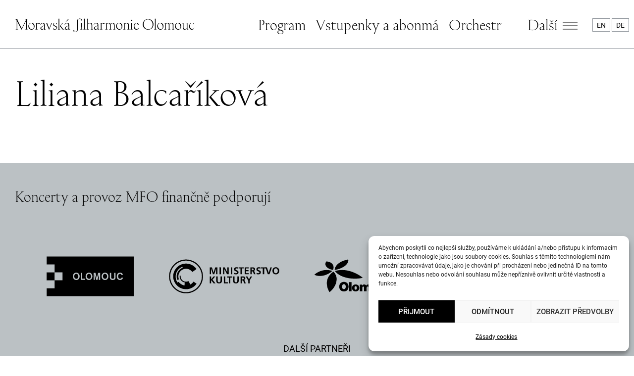

--- FILE ---
content_type: text/html; charset=UTF-8
request_url: https://www.mfo.cz/lide/liliana-balcarikova/
body_size: 8800
content:
<!DOCTYPE html>
<html lang="cs-CZ">
<head>

  <meta charset="utf-8">
  <meta name="viewport" content="width=device-width, initial-scale=1.0">
  <meta http-equiv="X-UA-Compatible" content="IE=edge">

  <link rel="preload" as="font" type="font/woff2" href="https://www.mfo.cz/wp-content/themes/mfo/fonts/roboto-v30-latin-ext_latin-regular.woff2" crossorigin="crossorigin">
  <link rel="preload" as="font" type="font/woff2" href="https://www.mfo.cz/wp-content/themes/mfo/fonts/roboto-v30-latin-ext_latin-500.woff2" crossorigin="crossorigin">
  <link rel="preload" as="font" type="font/woff2" href="https://www.mfo.cz/wp-content/themes/mfo/fonts/kesslerdisplay-regular.woff2" crossorigin="crossorigin">
  <link rel="preload" as="font" type="font/woff2" href="https://www.mfo.cz/wp-content/themes/mfo/fonts/kesslerdisplay-italic.woff2" crossorigin="crossorigin">
  <link rel="preload" as="font" type="font/woff2" href="https://www.mfo.cz/wp-content/themes/mfo/fonts/kesslertext-regular.woff2" crossorigin="crossorigin">
  <link rel="preload" as="font" type="font/woff2" href="https://www.mfo.cz/wp-content/themes/mfo/fonts/kesslertext-italic.woff2" crossorigin="crossorigin">

  <title>Liliana Balcaříková - Moravská filharmonie Olomouc</title>
<link rel="alternate" href="https://www.mfo.cz/lide/liliana-balcarikova/" hreflang="cs" />
<link rel="alternate" href="https://www.mfo.cz/en/lide/liliana-balcarikova-3/" hreflang="en" />
<link rel="alternate" href="https://www.mfo.cz/de/lide/liliana-balcarikova-2/" hreflang="de" />

<!-- The SEO Framework od Sybre Waaijer -->
<meta name="robots" content="max-snippet:-1,max-image-preview:large,max-video-preview:-1" />
<link rel="canonical" href="https://www.mfo.cz/lide/liliana-balcarikova/" />
<meta property="og:type" content="article" />
<meta property="og:locale" content="cs_CZ" />
<meta property="og:site_name" content="Moravská filharmonie Olomouc" />
<meta property="og:title" content="Liliana Balcaříková" />
<meta property="og:url" content="https://www.mfo.cz/lide/liliana-balcarikova/" />
<meta property="article:published_time" content="2022-05-20T09:50:15+00:00" />
<meta property="article:modified_time" content="2022-05-20T09:50:15+00:00" />
<meta name="twitter:card" content="summary_large_image" />
<meta name="twitter:title" content="Liliana Balcaříková" />
<script type="application/ld+json">{"@context":"https://schema.org","@graph":[{"@type":"WebSite","@id":"https://www.mfo.cz/#/schema/WebSite","url":"https://www.mfo.cz/","name":"Moravská filharmonie Olomouc","inLanguage":"cs","potentialAction":{"@type":"SearchAction","target":{"@type":"EntryPoint","urlTemplate":"https://www.mfo.cz/search/{search_term_string}/"},"query-input":"required name=search_term_string"},"publisher":{"@type":"Organization","@id":"https://www.mfo.cz/#/schema/Organization","name":"Moravská filharmonie Olomouc","url":"https://www.mfo.cz/"}},{"@type":"WebPage","@id":"https://www.mfo.cz/lide/liliana-balcarikova/","url":"https://www.mfo.cz/lide/liliana-balcarikova/","name":"Liliana Balcaříková - Moravská filharmonie Olomouc","inLanguage":"cs","isPartOf":{"@id":"https://www.mfo.cz/#/schema/WebSite"},"breadcrumb":{"@type":"BreadcrumbList","@id":"https://www.mfo.cz/#/schema/BreadcrumbList","itemListElement":[{"@type":"ListItem","position":1,"item":"https://www.mfo.cz/","name":"Moravská filharmonie Olomouc"},{"@type":"ListItem","position":2,"item":"https://www.mfo.cz/lide/","name":"Lidé"},{"@type":"ListItem","position":3,"item":"https://www.mfo.cz/zarazeni/1-housle/","name":"1. housle"},{"@type":"ListItem","position":4,"name":"Liliana Balcaříková"}]},"potentialAction":{"@type":"ReadAction","target":"https://www.mfo.cz/lide/liliana-balcarikova/"},"datePublished":"2022-05-20T09:50:15+00:00","dateModified":"2022-05-20T09:50:15+00:00"}]}</script>
<!-- / The SEO Framework od Sybre Waaijer | 5.42ms meta | 0.50ms boot -->

<style id='wp-img-auto-sizes-contain-inline-css' type='text/css'>
img:is([sizes=auto i],[sizes^="auto," i]){contain-intrinsic-size:3000px 1500px}
/*# sourceURL=wp-img-auto-sizes-contain-inline-css */
</style>
<style id='classic-theme-styles-inline-css' type='text/css'>
/*! This file is auto-generated */
.wp-block-button__link{color:#fff;background-color:#32373c;border-radius:9999px;box-shadow:none;text-decoration:none;padding:calc(.667em + 2px) calc(1.333em + 2px);font-size:1.125em}.wp-block-file__button{background:#32373c;color:#fff;text-decoration:none}
/*# sourceURL=/wp-includes/css/classic-themes.min.css */
</style>
<link rel='stylesheet' id='cmplz-general-css' href='https://www.mfo.cz/wp-content/plugins/complianz-gdpr/assets/css/cookieblocker.min.css?ver=1766375476'  media='all' />
<link rel='stylesheet' id='wt-styles-css' href='https://www.mfo.cz/wp-content/themes/mfo/css/styles.css?ver=1744271456'  media='all' />
<script  src="https://www.mfo.cz/wp-includes/js/jquery/jquery.min.js?ver=3.7.1" id="jquery-core-js"></script>
			<style>.cmplz-hidden {
					display: none !important;
				}</style>
  <link rel="apple-touch-icon" sizes="180x180" href="https://www.mfo.cz/wp-content/themes/mfo/favicons/apple-touch-icon.png">
  <link rel="icon" type="image/png" sizes="32x32" href="https://www.mfo.cz/wp-content/themes/mfo/favicons/favicon-32x32.png">
  <link rel="icon" type="image/png" sizes="16x16" href="https://www.mfo.cz/wp-content/themes/mfo/favicons/favicon-16x16.png">
  <link rel="manifest" href="https://www.mfo.cz/wp-content/themes/mfo/favicons/site.webmanifest">
  <link rel="mask-icon" href="https://www.mfo.cz/wp-content/themes/mfo/favicons/safari-pinned-tab.svg" color="#000000">
  <link rel="shortcut icon" href="https://www.mfo.cz/wp-content/themes/mfo/favicons/favicon.ico">
  <meta name="msapplication-TileColor" content="#ffffff">
  <meta name="msapplication-config" content="https://www.mfo.cz/wp-content/themes/mfo/favicons/browserconfig.xml">
  <meta name="theme-color" content="#ffffff">

  <!-- Google tag (gtag.js) -->
  <script type="text/plain" data-service="google-analytics" data-category="statistics" async data-cmplz-src="https://www.googletagmanager.com/gtag/js?id=G-W8FYCBR6ST"></script>
  <script>
    window.dataLayer = window.dataLayer || [];
    function gtag(){dataLayer.push(arguments);}
    gtag('js', new Date());

    gtag('config', 'G-W8FYCBR6ST');
  </script>

<style id='global-styles-inline-css' type='text/css'>
:root{--wp--preset--aspect-ratio--square: 1;--wp--preset--aspect-ratio--4-3: 4/3;--wp--preset--aspect-ratio--3-4: 3/4;--wp--preset--aspect-ratio--3-2: 3/2;--wp--preset--aspect-ratio--2-3: 2/3;--wp--preset--aspect-ratio--16-9: 16/9;--wp--preset--aspect-ratio--9-16: 9/16;--wp--preset--color--black: #000000;--wp--preset--color--cyan-bluish-gray: #abb8c3;--wp--preset--color--white: #ffffff;--wp--preset--color--pale-pink: #f78da7;--wp--preset--color--vivid-red: #cf2e2e;--wp--preset--color--luminous-vivid-orange: #ff6900;--wp--preset--color--luminous-vivid-amber: #fcb900;--wp--preset--color--light-green-cyan: #7bdcb5;--wp--preset--color--vivid-green-cyan: #00d084;--wp--preset--color--pale-cyan-blue: #8ed1fc;--wp--preset--color--vivid-cyan-blue: #0693e3;--wp--preset--color--vivid-purple: #9b51e0;--wp--preset--gradient--vivid-cyan-blue-to-vivid-purple: linear-gradient(135deg,rgb(6,147,227) 0%,rgb(155,81,224) 100%);--wp--preset--gradient--light-green-cyan-to-vivid-green-cyan: linear-gradient(135deg,rgb(122,220,180) 0%,rgb(0,208,130) 100%);--wp--preset--gradient--luminous-vivid-amber-to-luminous-vivid-orange: linear-gradient(135deg,rgb(252,185,0) 0%,rgb(255,105,0) 100%);--wp--preset--gradient--luminous-vivid-orange-to-vivid-red: linear-gradient(135deg,rgb(255,105,0) 0%,rgb(207,46,46) 100%);--wp--preset--gradient--very-light-gray-to-cyan-bluish-gray: linear-gradient(135deg,rgb(238,238,238) 0%,rgb(169,184,195) 100%);--wp--preset--gradient--cool-to-warm-spectrum: linear-gradient(135deg,rgb(74,234,220) 0%,rgb(151,120,209) 20%,rgb(207,42,186) 40%,rgb(238,44,130) 60%,rgb(251,105,98) 80%,rgb(254,248,76) 100%);--wp--preset--gradient--blush-light-purple: linear-gradient(135deg,rgb(255,206,236) 0%,rgb(152,150,240) 100%);--wp--preset--gradient--blush-bordeaux: linear-gradient(135deg,rgb(254,205,165) 0%,rgb(254,45,45) 50%,rgb(107,0,62) 100%);--wp--preset--gradient--luminous-dusk: linear-gradient(135deg,rgb(255,203,112) 0%,rgb(199,81,192) 50%,rgb(65,88,208) 100%);--wp--preset--gradient--pale-ocean: linear-gradient(135deg,rgb(255,245,203) 0%,rgb(182,227,212) 50%,rgb(51,167,181) 100%);--wp--preset--gradient--electric-grass: linear-gradient(135deg,rgb(202,248,128) 0%,rgb(113,206,126) 100%);--wp--preset--gradient--midnight: linear-gradient(135deg,rgb(2,3,129) 0%,rgb(40,116,252) 100%);--wp--preset--font-size--small: 13px;--wp--preset--font-size--medium: 20px;--wp--preset--font-size--large: 36px;--wp--preset--font-size--x-large: 42px;--wp--preset--spacing--20: 0.44rem;--wp--preset--spacing--30: 0.67rem;--wp--preset--spacing--40: 1rem;--wp--preset--spacing--50: 1.5rem;--wp--preset--spacing--60: 2.25rem;--wp--preset--spacing--70: 3.38rem;--wp--preset--spacing--80: 5.06rem;--wp--preset--shadow--natural: 6px 6px 9px rgba(0, 0, 0, 0.2);--wp--preset--shadow--deep: 12px 12px 50px rgba(0, 0, 0, 0.4);--wp--preset--shadow--sharp: 6px 6px 0px rgba(0, 0, 0, 0.2);--wp--preset--shadow--outlined: 6px 6px 0px -3px rgb(255, 255, 255), 6px 6px rgb(0, 0, 0);--wp--preset--shadow--crisp: 6px 6px 0px rgb(0, 0, 0);}:where(.is-layout-flex){gap: 0.5em;}:where(.is-layout-grid){gap: 0.5em;}body .is-layout-flex{display: flex;}.is-layout-flex{flex-wrap: wrap;align-items: center;}.is-layout-flex > :is(*, div){margin: 0;}body .is-layout-grid{display: grid;}.is-layout-grid > :is(*, div){margin: 0;}:where(.wp-block-columns.is-layout-flex){gap: 2em;}:where(.wp-block-columns.is-layout-grid){gap: 2em;}:where(.wp-block-post-template.is-layout-flex){gap: 1.25em;}:where(.wp-block-post-template.is-layout-grid){gap: 1.25em;}.has-black-color{color: var(--wp--preset--color--black) !important;}.has-cyan-bluish-gray-color{color: var(--wp--preset--color--cyan-bluish-gray) !important;}.has-white-color{color: var(--wp--preset--color--white) !important;}.has-pale-pink-color{color: var(--wp--preset--color--pale-pink) !important;}.has-vivid-red-color{color: var(--wp--preset--color--vivid-red) !important;}.has-luminous-vivid-orange-color{color: var(--wp--preset--color--luminous-vivid-orange) !important;}.has-luminous-vivid-amber-color{color: var(--wp--preset--color--luminous-vivid-amber) !important;}.has-light-green-cyan-color{color: var(--wp--preset--color--light-green-cyan) !important;}.has-vivid-green-cyan-color{color: var(--wp--preset--color--vivid-green-cyan) !important;}.has-pale-cyan-blue-color{color: var(--wp--preset--color--pale-cyan-blue) !important;}.has-vivid-cyan-blue-color{color: var(--wp--preset--color--vivid-cyan-blue) !important;}.has-vivid-purple-color{color: var(--wp--preset--color--vivid-purple) !important;}.has-black-background-color{background-color: var(--wp--preset--color--black) !important;}.has-cyan-bluish-gray-background-color{background-color: var(--wp--preset--color--cyan-bluish-gray) !important;}.has-white-background-color{background-color: var(--wp--preset--color--white) !important;}.has-pale-pink-background-color{background-color: var(--wp--preset--color--pale-pink) !important;}.has-vivid-red-background-color{background-color: var(--wp--preset--color--vivid-red) !important;}.has-luminous-vivid-orange-background-color{background-color: var(--wp--preset--color--luminous-vivid-orange) !important;}.has-luminous-vivid-amber-background-color{background-color: var(--wp--preset--color--luminous-vivid-amber) !important;}.has-light-green-cyan-background-color{background-color: var(--wp--preset--color--light-green-cyan) !important;}.has-vivid-green-cyan-background-color{background-color: var(--wp--preset--color--vivid-green-cyan) !important;}.has-pale-cyan-blue-background-color{background-color: var(--wp--preset--color--pale-cyan-blue) !important;}.has-vivid-cyan-blue-background-color{background-color: var(--wp--preset--color--vivid-cyan-blue) !important;}.has-vivid-purple-background-color{background-color: var(--wp--preset--color--vivid-purple) !important;}.has-black-border-color{border-color: var(--wp--preset--color--black) !important;}.has-cyan-bluish-gray-border-color{border-color: var(--wp--preset--color--cyan-bluish-gray) !important;}.has-white-border-color{border-color: var(--wp--preset--color--white) !important;}.has-pale-pink-border-color{border-color: var(--wp--preset--color--pale-pink) !important;}.has-vivid-red-border-color{border-color: var(--wp--preset--color--vivid-red) !important;}.has-luminous-vivid-orange-border-color{border-color: var(--wp--preset--color--luminous-vivid-orange) !important;}.has-luminous-vivid-amber-border-color{border-color: var(--wp--preset--color--luminous-vivid-amber) !important;}.has-light-green-cyan-border-color{border-color: var(--wp--preset--color--light-green-cyan) !important;}.has-vivid-green-cyan-border-color{border-color: var(--wp--preset--color--vivid-green-cyan) !important;}.has-pale-cyan-blue-border-color{border-color: var(--wp--preset--color--pale-cyan-blue) !important;}.has-vivid-cyan-blue-border-color{border-color: var(--wp--preset--color--vivid-cyan-blue) !important;}.has-vivid-purple-border-color{border-color: var(--wp--preset--color--vivid-purple) !important;}.has-vivid-cyan-blue-to-vivid-purple-gradient-background{background: var(--wp--preset--gradient--vivid-cyan-blue-to-vivid-purple) !important;}.has-light-green-cyan-to-vivid-green-cyan-gradient-background{background: var(--wp--preset--gradient--light-green-cyan-to-vivid-green-cyan) !important;}.has-luminous-vivid-amber-to-luminous-vivid-orange-gradient-background{background: var(--wp--preset--gradient--luminous-vivid-amber-to-luminous-vivid-orange) !important;}.has-luminous-vivid-orange-to-vivid-red-gradient-background{background: var(--wp--preset--gradient--luminous-vivid-orange-to-vivid-red) !important;}.has-very-light-gray-to-cyan-bluish-gray-gradient-background{background: var(--wp--preset--gradient--very-light-gray-to-cyan-bluish-gray) !important;}.has-cool-to-warm-spectrum-gradient-background{background: var(--wp--preset--gradient--cool-to-warm-spectrum) !important;}.has-blush-light-purple-gradient-background{background: var(--wp--preset--gradient--blush-light-purple) !important;}.has-blush-bordeaux-gradient-background{background: var(--wp--preset--gradient--blush-bordeaux) !important;}.has-luminous-dusk-gradient-background{background: var(--wp--preset--gradient--luminous-dusk) !important;}.has-pale-ocean-gradient-background{background: var(--wp--preset--gradient--pale-ocean) !important;}.has-electric-grass-gradient-background{background: var(--wp--preset--gradient--electric-grass) !important;}.has-midnight-gradient-background{background: var(--wp--preset--gradient--midnight) !important;}.has-small-font-size{font-size: var(--wp--preset--font-size--small) !important;}.has-medium-font-size{font-size: var(--wp--preset--font-size--medium) !important;}.has-large-font-size{font-size: var(--wp--preset--font-size--large) !important;}.has-x-large-font-size{font-size: var(--wp--preset--font-size--x-large) !important;}
/*# sourceURL=global-styles-inline-css */
</style>
</head>


<body data-cmplz=1 class="lang-cs">

<header class="header">

  <div class="container">

    <div class="header__logo"><a href="/"><img src="https://www.mfo.cz/wp-content/themes/mfo/img/logo.svg" alt="Moravská filharmonie Olomouc" width="363" height="28"></a></div>

    <nav class="nav">

      <ul id="menu-hlavni-menu" class="menu"><li id="menu-item-52" class="menu-item menu-item-type-post_type_archive menu-item-object-program menu-item-52 "><a href="https://www.mfo.cz/program/">Program</a></li>
<li id="menu-item-117" class="menu-item menu-item-type-post_type menu-item-object-page menu-item-117 "><a href="https://www.mfo.cz/vstupenky/">Vstupenky a abonmá</a></li>
<li id="menu-item-116" class="menu-item menu-item-type-post_type menu-item-object-page menu-item-116 "><a href="https://www.mfo.cz/orchestr/">Orchestr</a></li>
</ul>
    </nav>

    <button class="nav-secondary__switcher" data-menu-close="Zavřít" data-menu-more="Další">
      <span>Další</span>
      <em>Menu</em>
    </button>

    <div class="header__lang">

      
              <a href="https://www.mfo.cz/en/lide/liliana-balcarikova-3/">EN</a>
        <a href="https://www.mfo.cz/de/lide/liliana-balcarikova-2/">DE</a>
      
    </div>

  </div>

</header>

<nav class="nav-secondary">

  <div class="container container--short">

    <nav class="nav-secondary__main">

      <ul id="menu-hlavni-menu-1" class="menu"><li class="menu-item menu-item-type-post_type_archive menu-item-object-program menu-item-52 "><a href="https://www.mfo.cz/program/">Program</a></li>
<li class="menu-item menu-item-type-post_type menu-item-object-page menu-item-117 "><a href="https://www.mfo.cz/vstupenky/">Vstupenky a abonmá</a></li>
<li class="menu-item menu-item-type-post_type menu-item-object-page menu-item-116 "><a href="https://www.mfo.cz/orchestr/">Orchestr</a></li>
</ul>
    </nav>

    <div class="row">

      <div class="col col--4">

        <h2>Festivaly</h2>

                        <ul>

                      <li><a href="https://www.mfo.cz/festivaly/mezinarodni-hudebni-festival-dvorakova-olomouc-2023/">Mezinárodní hudební festival Dvořákova Olomouc</a></li>
                      <li><a href="https://www.mfo.cz/festivaly/mezinarodni-varhanni-festival-olomouc/">Mezinárodní varhanní festival Olomouc</a></li>
          
        </ul>
                
      </div>

      <div class="col col--4">

        <h2>Služby</h2>

        <ul id="menu-sluzby" class="menu"><li id="menu-item-137" class="menu-item menu-item-type-post_type_archive menu-item-object-pronajmy menu-item-137 "><a href="https://www.mfo.cz/pronajmy/">Pronájmy prostor</a></li>
</ul>
      </div>

      <div class="col col--4">

        <h2>Organizace</h2>

        <ul id="menu-organizace" class="menu"><li id="menu-item-214" class="menu-item menu-item-type-post_type menu-item-object-page menu-item-214 "><a href="https://www.mfo.cz/organizace/">Základní informace</a></li>
<li id="menu-item-130" class="menu-item menu-item-type-post_type menu-item-object-page menu-item-130 "><a href="https://www.mfo.cz/promedia/">Pro média</a></li>
<li id="menu-item-132" class="menu-item menu-item-type-post_type_archive menu-item-object-volna-mista menu-item-132 "><a href="https://www.mfo.cz/volna-mista/">Volná pracovní místa</a></li>
<li id="menu-item-4358" class="menu-item menu-item-type-post_type menu-item-object-page menu-item-4358 "><a href="https://www.mfo.cz/mecenassky-klub/">Mecenášský klub</a></li>
</ul>
      </div>

      <div class="col col--4">

        <h2>Kontakty</h2>

        <ul class="js-switch-menu">
          <li><a href="https://www.mfo.cz/kontakty/">Adresa, telefon, e-mail</a></li>
          <li><a href="https://www.mfo.cz/kontakty/#mista">Prodejní místa</a></li>
                                    <li><a href="https://www.mfo.cz/kontakty/#oddeleni-1">Vedení</a></li>
                          <li><a href="https://www.mfo.cz/kontakty/#oddeleni-2">Úsek produkce</a></li>
                          <li><a href="https://www.mfo.cz/kontakty/#oddeleni-3">Úsek provozu</a></li>
                              </ul>

      </div>

    </div>

  </div>

</nav>


<main class="content">

  <section class="single">

    <div class="container">

      <h1>Liliana Balcaříková</h1>

    </div>

    <div class="row row--nogap">

      <div class="col col--2">

        <div class="single__content">

          
        </div>

      </div>

      <div class="col col--2">

        
                        
      </div>

    </div>

  </section>

</main>


<div class="partners">

  <div class="container">

    <h2>Koncerty a provoz MFO finančně podporují</h2>

    <ul>
    
      
      
        <li>
                      <a href="https://www.olomouc.eu">
          
            <img src="https://www.mfo.cz/wp-content/uploads/2021/09/logo-olomouc.png" alt=""width="177" height="81" loading="lazy">

                      </a>
                  </li>

      
    
      
      
        <li>
                      <a href="https://www.mkcr.cz/">
          
            <img src="https://www.mfo.cz/wp-content/uploads/2021/09/logo-mk.png" alt=""width="223" height="69" loading="lazy">

                      </a>
                  </li>

      
    
      
      
        <li>
                      <a href="https://www.olkraj.cz/">
          
            <img src="https://www.mfo.cz/wp-content/uploads/2021/09/logo-olomoucky-kraj.png" alt=""width="232" height="69" loading="lazy">

                      </a>
                  </li>

      
    
      
      
        <li>
                      <a href="https://mk.gov.cz/statni-fond-kultury-cr-cs-42">
          
            <img src="https://www.mfo.cz/wp-content/uploads/2025/07/d9b45834-c023-4efb-9629-7304ce3a1d9e-250x86.png" alt=""width="250" height="86" loading="lazy">

                      </a>
                  </li>

      
        </ul>

    <p class="center"><a href="https://www.mfo.cz/partneri/" class="link">Další partneři</a></p>

  </div>

</div>

<footer class="footer">

  <div class="container">

    <div class="row">

      <div class="col col--5 col--grow footer__logo">

                <p><a href="/"><img src="https://www.mfo.cz/wp-content/themes/mfo/img/logo-inverse.svg" alt="Moravská filharmonie Olomouc" width="362" height="28" loading="lazy"></a></p>

      </div>

      <div class="col col--5">

        <h2>Kontakt</h2>

                  <p>Moravské divadlo a&nbsp;Moravská filharmonie, p. o.</p>
        
                  <p>tř. Svobody 33<br />
<span class="tnum">7</span>99 <span class="tnum">0</span><span class="tnum">0</span> Olomouc<br />
<br />
korespondenční adresa:<br />
Horní náměstí <span class="tnum">4</span>2<span class="tnum">4</span>/23<br />
<span class="tnum">7</span><span class="tnum">7</span>9 <span class="tnum">0</span><span class="tnum">0</span> Olomouc</p>
        
                  <p><a href="tel:585206520">+<span class="tnum">4</span>2<span class="tnum">0</span> 585 2<span class="tnum">0</span>6 52<span class="tnum">0</span></a></p>
        
                  <p><a href="mailto:infomfo@mdmf.cz">infomfo@mdmf.cz</a></p>
        
      </div>

      <div class="col col--4">

        <h2>Newsletter</h2>

        <p>Přihlaste se k odběru novinek z MFO</p>

        <div class="newsletter" id="newsletter">

          <form method="post" action="#" class="newsletter__form">
            <input type="email" class="newsletter__input" name="email" required="required" placeholder="Zadejte svůj e-mail">
            <button type="submit" class="btn btn--secondary">ODESLAT</button>
          </form>
          <script>
          jQuery( document ).ready(function() {
            // řešení URL
            var postUrl = atob('L3dwLWNvbnRlbnQvdGhlbWVzL21mby9uZXdzbGV0dGVyLnBocA==');
            jQuery('#newsletter form').attr('action', postUrl);
          });
          </script>

          
        </div>

      </div>

      <div class="col col--5">

        <h2>Sociální sítě</h2>

        <p class="footer__social">
                      <a href="https://www.facebook.com/moravskafilharmonieolomouc" target="_blank" rel="noopener noreferrer">
              <img src="https://www.mfo.cz/wp-content/themes/mfo/img/ico-fb.svg" alt="Facebook" width="13" height="24" loading="lazy">
            </a>
                                <a href="https://www.instagram.com/moravskafilharmonieolomouc/" target="_blank" rel="noopener noreferrer">
              <img src="https://www.mfo.cz/wp-content/themes/mfo/img/ico-ig.svg" alt="Instagram" width="25" height="24" loading="lazy">
            </a>
                                <a href="https://www.youtube.com/channel/UCTCQre66_2Tr-5_DG286unw" target="_blank" rel="noopener noreferrer">
              <img src="https://www.mfo.cz/wp-content/themes/mfo/img/ico-yt.svg" alt="YouTube" width="29" height="20" loading="lazy">
            </a>
                  </p>

      </div>

    </div>

  </div>

  <div class="footer__copyright">

    <div class="container">

      <nav class="footer__nav">

        <ul id="menu-menu-v-paticce" class="menu"><li id="menu-item-50" class="menu-item menu-item-type-post_type menu-item-object-page menu-item-50 "><a href="https://www.mfo.cz/zasady-gdpr/">Zásady GDPR</a></li>
<li id="menu-item-2558" class="menu-item menu-item-type-post_type menu-item-object-page menu-item-2558 "><a href="https://www.mfo.cz/oznameni/">Oznámení</a></li>
<li id="menu-item-246" class="menu-item menu-item-type-custom menu-item-object-custom menu-item-246 "><a href="/organizace/#dokumenty">Dokumenty</a></li>
<li id="menu-item-646" class="menu-item menu-item-type-post_type menu-item-object-page menu-item-646 "><a href="https://www.mfo.cz/intranet/">Intranet</a></li>
<li id="menu-item-48" class="menu-item menu-item-type-post_type menu-item-object-page menu-item-48 "><a href="https://www.mfo.cz/prohlaseni-o-pristupnosti/">Prohlášení o přístupnosti</a></li>
<li id="menu-item-47" class="menu-item menu-item-type-post_type menu-item-object-page menu-item-47 "><a href="https://www.mfo.cz/mapa-webu/">Mapa webu</a></li>
</ul>
      </nav>

      <p>&copy; 2026 Moravská filharmonie Olomouc</p>

    </div>

  </div>

</footer>

<script type="speculationrules">
{"prefetch":[{"source":"document","where":{"and":[{"href_matches":"/*"},{"not":{"href_matches":["/wp-*.php","/wp-admin/*","/wp-content/uploads/*","/wp-content/*","/wp-content/plugins/*","/wp-content/themes/mfo/*","/*\\?(.+)"]}},{"not":{"selector_matches":"a[rel~=\"nofollow\"]"}},{"not":{"selector_matches":".no-prefetch, .no-prefetch a"}}]},"eagerness":"conservative"}]}
</script>

<!-- Consent Management powered by Complianz | GDPR/CCPA Cookie Consent https://wordpress.org/plugins/complianz-gdpr -->
<div id="cmplz-cookiebanner-container"><div class="cmplz-cookiebanner cmplz-hidden banner-1 bottom-right-view-preferences optin cmplz-bottom-right cmplz-categories-type-view-preferences" aria-modal="true" data-nosnippet="true" role="dialog" aria-live="polite" aria-labelledby="cmplz-header-1-optin" aria-describedby="cmplz-message-1-optin">
	<div class="cmplz-header">
		<div class="cmplz-logo"></div>
		<div class="cmplz-title" id="cmplz-header-1-optin">Spravovat Souhlas s cookies</div>
		<div class="cmplz-close" tabindex="0" role="button" aria-label="Zavřít dialogové okno">
			<svg aria-hidden="true" focusable="false" data-prefix="fas" data-icon="times" class="svg-inline--fa fa-times fa-w-11" role="img" xmlns="http://www.w3.org/2000/svg" viewBox="0 0 352 512"><path fill="currentColor" d="M242.72 256l100.07-100.07c12.28-12.28 12.28-32.19 0-44.48l-22.24-22.24c-12.28-12.28-32.19-12.28-44.48 0L176 189.28 75.93 89.21c-12.28-12.28-32.19-12.28-44.48 0L9.21 111.45c-12.28 12.28-12.28 32.19 0 44.48L109.28 256 9.21 356.07c-12.28 12.28-12.28 32.19 0 44.48l22.24 22.24c12.28 12.28 32.2 12.28 44.48 0L176 322.72l100.07 100.07c12.28 12.28 32.2 12.28 44.48 0l22.24-22.24c12.28-12.28 12.28-32.19 0-44.48L242.72 256z"></path></svg>
		</div>
	</div>

	<div class="cmplz-divider cmplz-divider-header"></div>
	<div class="cmplz-body">
		<div class="cmplz-message" id="cmplz-message-1-optin">Abychom poskytli co nejlepší služby, používáme k ukládání a/nebo přístupu k informacím o zařízení, technologie jako jsou soubory cookies. Souhlas s těmito technologiemi nám umožní zpracovávat údaje, jako je chování při procházení nebo jedinečná ID na tomto webu. Nesouhlas nebo odvolání souhlasu může nepříznivě ovlivnit určité vlastnosti a funkce.</div>
		<!-- categories start -->
		<div class="cmplz-categories">
			<details class="cmplz-category cmplz-functional" >
				<summary>
						<span class="cmplz-category-header">
							<span class="cmplz-category-title">Funkční</span>
							<span class='cmplz-always-active'>
								<span class="cmplz-banner-checkbox">
									<input type="checkbox"
										   id="cmplz-functional-optin"
										   data-category="cmplz_functional"
										   class="cmplz-consent-checkbox cmplz-functional"
										   size="40"
										   value="1"/>
									<label class="cmplz-label" for="cmplz-functional-optin"><span class="screen-reader-text">Funkční</span></label>
								</span>
								Vždy aktivní							</span>
							<span class="cmplz-icon cmplz-open">
								<svg xmlns="http://www.w3.org/2000/svg" viewBox="0 0 448 512"  height="18" ><path d="M224 416c-8.188 0-16.38-3.125-22.62-9.375l-192-192c-12.5-12.5-12.5-32.75 0-45.25s32.75-12.5 45.25 0L224 338.8l169.4-169.4c12.5-12.5 32.75-12.5 45.25 0s12.5 32.75 0 45.25l-192 192C240.4 412.9 232.2 416 224 416z"/></svg>
							</span>
						</span>
				</summary>
				<div class="cmplz-description">
					<span class="cmplz-description-functional">Technické uložení nebo přístup je nezbytně nutný pro legitimní účel umožnění použití konkrétní služby, kterou si odběratel nebo uživatel výslovně vyžádal, nebo pouze za účelem provedení přenosu sdělení prostřednictvím sítě elektronických komunikací.</span>
				</div>
			</details>

			<details class="cmplz-category cmplz-preferences" >
				<summary>
						<span class="cmplz-category-header">
							<span class="cmplz-category-title">Preferences</span>
							<span class="cmplz-banner-checkbox">
								<input type="checkbox"
									   id="cmplz-preferences-optin"
									   data-category="cmplz_preferences"
									   class="cmplz-consent-checkbox cmplz-preferences"
									   size="40"
									   value="1"/>
								<label class="cmplz-label" for="cmplz-preferences-optin"><span class="screen-reader-text">Preferences</span></label>
							</span>
							<span class="cmplz-icon cmplz-open">
								<svg xmlns="http://www.w3.org/2000/svg" viewBox="0 0 448 512"  height="18" ><path d="M224 416c-8.188 0-16.38-3.125-22.62-9.375l-192-192c-12.5-12.5-12.5-32.75 0-45.25s32.75-12.5 45.25 0L224 338.8l169.4-169.4c12.5-12.5 32.75-12.5 45.25 0s12.5 32.75 0 45.25l-192 192C240.4 412.9 232.2 416 224 416z"/></svg>
							</span>
						</span>
				</summary>
				<div class="cmplz-description">
					<span class="cmplz-description-preferences">The technical storage or access is necessary for the legitimate purpose of storing preferences that are not requested by the subscriber or user.</span>
				</div>
			</details>

			<details class="cmplz-category cmplz-statistics" >
				<summary>
						<span class="cmplz-category-header">
							<span class="cmplz-category-title">Statistické</span>
							<span class="cmplz-banner-checkbox">
								<input type="checkbox"
									   id="cmplz-statistics-optin"
									   data-category="cmplz_statistics"
									   class="cmplz-consent-checkbox cmplz-statistics"
									   size="40"
									   value="1"/>
								<label class="cmplz-label" for="cmplz-statistics-optin"><span class="screen-reader-text">Statistické</span></label>
							</span>
							<span class="cmplz-icon cmplz-open">
								<svg xmlns="http://www.w3.org/2000/svg" viewBox="0 0 448 512"  height="18" ><path d="M224 416c-8.188 0-16.38-3.125-22.62-9.375l-192-192c-12.5-12.5-12.5-32.75 0-45.25s32.75-12.5 45.25 0L224 338.8l169.4-169.4c12.5-12.5 32.75-12.5 45.25 0s12.5 32.75 0 45.25l-192 192C240.4 412.9 232.2 416 224 416z"/></svg>
							</span>
						</span>
				</summary>
				<div class="cmplz-description">
					<span class="cmplz-description-statistics">Technické uložení nebo přístup, který se používá výhradně pro statistické účely.</span>
					<span class="cmplz-description-statistics-anonymous">The technical storage or access that is used exclusively for anonymous statistical purposes. Without a subpoena, voluntary compliance on the part of your Internet Service Provider, or additional records from a third party, information stored or retrieved for this purpose alone cannot usually be used to identify you.</span>
				</div>
			</details>
			<details class="cmplz-category cmplz-marketing" >
				<summary>
						<span class="cmplz-category-header">
							<span class="cmplz-category-title">Marketingové</span>
							<span class="cmplz-banner-checkbox">
								<input type="checkbox"
									   id="cmplz-marketing-optin"
									   data-category="cmplz_marketing"
									   class="cmplz-consent-checkbox cmplz-marketing"
									   size="40"
									   value="1"/>
								<label class="cmplz-label" for="cmplz-marketing-optin"><span class="screen-reader-text">Marketingové</span></label>
							</span>
							<span class="cmplz-icon cmplz-open">
								<svg xmlns="http://www.w3.org/2000/svg" viewBox="0 0 448 512"  height="18" ><path d="M224 416c-8.188 0-16.38-3.125-22.62-9.375l-192-192c-12.5-12.5-12.5-32.75 0-45.25s32.75-12.5 45.25 0L224 338.8l169.4-169.4c12.5-12.5 32.75-12.5 45.25 0s12.5 32.75 0 45.25l-192 192C240.4 412.9 232.2 416 224 416z"/></svg>
							</span>
						</span>
				</summary>
				<div class="cmplz-description">
					<span class="cmplz-description-marketing">Technické uložení nebo přístup je nutný k vytvoření uživatelských profilů za účelem zasílání reklamy nebo sledování uživatele na webových stránkách nebo několika webových stránkách pro podobné marketingové účely.</span>
				</div>
			</details>
		</div><!-- categories end -->
			</div>

	<div class="cmplz-links cmplz-information">
		<ul>
			<li><a class="cmplz-link cmplz-manage-options cookie-statement" href="#" data-relative_url="#cmplz-manage-consent-container">Spravovat možnosti</a></li>
			<li><a class="cmplz-link cmplz-manage-third-parties cookie-statement" href="#" data-relative_url="#cmplz-cookies-overview">Spravovat služby</a></li>
			<li><a class="cmplz-link cmplz-manage-vendors tcf cookie-statement" href="#" data-relative_url="#cmplz-tcf-wrapper">Správa {vendor_count} prodejců</a></li>
			<li><a class="cmplz-link cmplz-external cmplz-read-more-purposes tcf" target="_blank" rel="noopener noreferrer nofollow" href="https://cookiedatabase.org/tcf/purposes/" aria-label="Read more about TCF purposes on Cookie Database">Přečtěte si více o těchto účelech</a></li>
		</ul>
			</div>

	<div class="cmplz-divider cmplz-footer"></div>

	<div class="cmplz-buttons">
		<button class="cmplz-btn cmplz-accept">Přijmout</button>
		<button class="cmplz-btn cmplz-deny">Odmítnout</button>
		<button class="cmplz-btn cmplz-view-preferences">Zobrazit předvolby</button>
		<button class="cmplz-btn cmplz-save-preferences">Uložit předvolby</button>
		<a class="cmplz-btn cmplz-manage-options tcf cookie-statement" href="#" data-relative_url="#cmplz-manage-consent-container">Zobrazit předvolby</a>
			</div>

	
	<div class="cmplz-documents cmplz-links">
		<ul>
			<li><a class="cmplz-link cookie-statement" href="#" data-relative_url="">{title}</a></li>
			<li><a class="cmplz-link privacy-statement" href="#" data-relative_url="">{title}</a></li>
			<li><a class="cmplz-link impressum" href="#" data-relative_url="">{title}</a></li>
		</ul>
			</div>
</div>
</div>
					<div id="cmplz-manage-consent" data-nosnippet="true"><button class="cmplz-btn cmplz-hidden cmplz-manage-consent manage-consent-1">Spravovat souhlas</button>

</div><script type="text/javascript" id="pll_cookie_script-js-after">
/* <![CDATA[ */
(function() {
				var expirationDate = new Date();
				expirationDate.setTime( expirationDate.getTime() + 31536000 * 1000 );
				document.cookie = "pll_language=cs; expires=" + expirationDate.toUTCString() + "; path=/; secure; SameSite=Lax";
			}());

//# sourceURL=pll_cookie_script-js-after
/* ]]> */
</script>
<script  src="https://www.mfo.cz/wp-content/themes/mfo/js/libs/aos/aos.js?ver=1685611620" id="aos-js"></script>
<script  src="https://www.mfo.cz/wp-content/themes/mfo/js/scripts.js?ver=1685611620" id="wt-scripts-js"></script>
<script type="text/javascript" id="cmplz-cookiebanner-js-extra">
/* <![CDATA[ */
var complianz = {"prefix":"cmplz_","user_banner_id":"1","set_cookies":[],"block_ajax_content":"","banner_version":"32","version":"7.4.4.2","store_consent":"","do_not_track_enabled":"","consenttype":"optin","region":"eu","geoip":"","dismiss_timeout":"","disable_cookiebanner":"","soft_cookiewall":"","dismiss_on_scroll":"","cookie_expiry":"365","url":"https://www.mfo.cz/wp-json/complianz/v1/","locale":"lang=cs&locale=cs_CZ","set_cookies_on_root":"","cookie_domain":"","current_policy_id":"16","cookie_path":"/","categories":{"statistics":"statistika","marketing":"marketing"},"tcf_active":"","placeholdertext":"Klepnut\u00edm p\u0159ijm\u011bte marketingov\u00e9 soubory cookie a povolte tento obsah","css_file":"https://www.mfo.cz/wp-content/uploads/complianz/css/banner-{banner_id}-{type}.css?v=32","page_links":{"eu":{"cookie-statement":{"title":"Z\u00e1sady cookies ","url":"https://www.mfo.cz/zasady-cookies-eu/"}}},"tm_categories":"","forceEnableStats":"","preview":"","clean_cookies":"","aria_label":"Klepnut\u00edm p\u0159ijm\u011bte marketingov\u00e9 soubory cookie a povolte tento obsah"};
//# sourceURL=cmplz-cookiebanner-js-extra
/* ]]> */
</script>
<script defer  src="https://www.mfo.cz/wp-content/plugins/complianz-gdpr/cookiebanner/js/complianz.min.js?ver=1766375476" id="cmplz-cookiebanner-js"></script>

</body>
</html>


--- FILE ---
content_type: text/css
request_url: https://www.mfo.cz/wp-content/themes/mfo/css/styles.css?ver=1744271456
body_size: 11961
content:
@charset "UTF-8";
/*! normalize.css v8.0.1 | MIT License | github.com/necolas/normalize.css */html{-webkit-text-size-adjust:100%;line-height:1.15}main{display:block}h1{font-size:2em;margin:.67em 0}hr{-webkit-box-sizing:content-box;box-sizing:content-box;height:0;overflow:visible}pre{font-family:monospace,monospace;font-size:1em}a{background-color:transparent}abbr[title]{border-bottom:none;text-decoration:underline;-webkit-text-decoration:underline dotted;text-decoration:underline dotted}b,strong{font-weight:bolder}code,kbd,samp{font-family:monospace,monospace;font-size:1em}small{font-size:80%}sub,sup{font-size:75%;line-height:0;position:relative;vertical-align:baseline}sub{bottom:-.25em}sup{top:-.5em}img{border-style:none}button,input,optgroup,select,textarea{font-family:inherit;font-size:100%;line-height:1.15;margin:0}button,input{overflow:visible}button,select{text-transform:none}[type=button],[type=reset],[type=submit],button{-webkit-appearance:button}[type=button]::-moz-focus-inner,[type=reset]::-moz-focus-inner,[type=submit]::-moz-focus-inner,button::-moz-focus-inner{border-style:none;padding:0}[type=button]:-moz-focusring,[type=reset]:-moz-focusring,[type=submit]:-moz-focusring,button:-moz-focusring{outline:1px dotted ButtonText}fieldset{padding:.35em .75em .625em}legend{-webkit-box-sizing:border-box;box-sizing:border-box;color:inherit;display:table;max-width:100%;padding:0;white-space:normal}progress{vertical-align:baseline}textarea{overflow:auto}[type=checkbox],[type=radio]{-webkit-box-sizing:border-box;box-sizing:border-box;padding:0}[type=number]::-webkit-inner-spin-button,[type=number]::-webkit-outer-spin-button{height:auto}[type=search]{-webkit-appearance:textfield;outline-offset:-2px}[type=search]::-webkit-search-decoration{-webkit-appearance:none}::-webkit-file-upload-button{-webkit-appearance:button;font:inherit}details{display:block}summary{display:list-item}[hidden],template{display:none}body.hidden-scroll{overflow:hidden}.sl-overlay{background:#000;bottom:0;display:none;left:0;opacity:.9;position:fixed;right:0;top:0;z-index:1035}.sl-wrapper{z-index:1040}.sl-wrapper button{background:transparent;border:0;cursor:pointer;font-size:1.75rem;padding:0}.sl-wrapper button:hover{opacity:.7}.sl-wrapper .sl-close{color:#fff;display:none;font-family:Arial,Baskerville,monospace;font-size:3rem;height:44px;line-height:2.75rem;margin-right:-14px;margin-top:-14px;position:fixed;right:30px;top:30px;width:44px;z-index:10060}.sl-wrapper .sl-close:focus{outline:none}.sl-wrapper .sl-counter{color:#fff;display:none;font-size:1rem;left:30px;position:fixed;top:30px;z-index:1060}.sl-wrapper .sl-navigation{display:none;width:100%}.sl-wrapper .sl-navigation button{color:#fff;display:block;font-family:Arial,Baskerville,monospace;height:44px;line-height:2.75rem;margin-top:-22px;position:fixed;text-align:center;top:50%;width:22px;z-index:10060}.sl-wrapper .sl-navigation button.sl-next{font-size:2rem;right:5px}.sl-wrapper .sl-navigation button.sl-prev{font-size:2rem;left:5px}.sl-wrapper .sl-navigation button:focus{outline:none}@media (min-width:35.5em){.sl-wrapper .sl-navigation button{width:44px}.sl-wrapper .sl-navigation button.sl-next{font-size:3rem;right:10px}.sl-wrapper .sl-navigation button.sl-prev{font-size:3rem;left:10px}}@media (min-width:50em){.sl-wrapper .sl-navigation button{width:44px}.sl-wrapper .sl-navigation button.sl-next{font-size:3rem;right:20px}.sl-wrapper .sl-navigation button.sl-prev{font-size:3rem;left:20px}}.sl-wrapper .sl-image{position:fixed;-ms-touch-action:none;touch-action:none;z-index:10000}.sl-wrapper .sl-image img{border:0;display:block;height:auto;margin:0;padding:0;width:100%}@media (min-width:35.5em){.sl-wrapper .sl-image img{border:0}}@media (min-width:50em){.sl-wrapper .sl-image img{border:0}}.sl-wrapper .sl-image iframe{background:#000;border:0}@media (min-width:35.5em){.sl-wrapper .sl-image iframe{border:0}}@media (min-width:50em){.sl-wrapper .sl-image iframe{border:0}}.sl-wrapper .sl-image .sl-caption{background:rgba(0,0,0,.8);bottom:0;color:#fff;display:none;font-size:1rem;left:0;padding:10px;position:absolute;right:0}.sl-wrapper .sl-image .sl-caption.pos-top{bottom:auto;top:0}.sl-wrapper .sl-image .sl-caption.pos-outside{bottom:auto}.sl-wrapper .sl-image .sl-download{bottom:5px;color:#fff;display:none;position:absolute;right:5px;z-index:1060}.sl-spinner{-webkit-animation:pulsate 1s ease-out infinite;animation:pulsate 1s ease-out infinite;border:5px solid #333;border-radius:40px;display:none;height:40px;left:50%;margin:-20px 0 0 -20px;opacity:0;position:fixed;top:50%;width:40px;z-index:1007}.sl-scrollbar-measure{height:50px;overflow:scroll;position:absolute;top:-9999px;width:50px}.sl-transition{transition:-ms-transform .2s ease;transition:-webkit-transform .2s ease;-webkit-transition:-webkit-transform .2s ease;-o-transition:transform .2s ease;transition:transform .2s ease;transition:transform .2s ease,-webkit-transform .2s ease}@-webkit-keyframes pulsate{0%{opacity:0;-webkit-transform:scale(.1);transform:scale(.1)}50%{opacity:1}to{opacity:0;-webkit-transform:scale(1.2);transform:scale(1.2)}}@keyframes pulsate{0%{opacity:0;-webkit-transform:scale(.1);transform:scale(.1)}50%{opacity:1}to{opacity:0;-webkit-transform:scale(1.2);transform:scale(1.2)}}[data-aos][data-aos][data-aos-duration="50"],body[data-aos-duration="50"] [data-aos]{-webkit-transition-duration:50ms;-o-transition-duration:50ms;transition-duration:50ms}[data-aos][data-aos][data-aos-delay="50"],body[data-aos-delay="50"] [data-aos]{-webkit-transition-delay:0s;-o-transition-delay:0s;transition-delay:0s}[data-aos][data-aos][data-aos-delay="50"].aos-animate,body[data-aos-delay="50"] [data-aos].aos-animate{-webkit-transition-delay:50ms;-o-transition-delay:50ms;transition-delay:50ms}[data-aos][data-aos][data-aos-duration="100"],body[data-aos-duration="100"] [data-aos]{-webkit-transition-duration:.1s;-o-transition-duration:.1s;transition-duration:.1s}[data-aos][data-aos][data-aos-delay="100"],body[data-aos-delay="100"] [data-aos]{-webkit-transition-delay:0s;-o-transition-delay:0s;transition-delay:0s}[data-aos][data-aos][data-aos-delay="100"].aos-animate,body[data-aos-delay="100"] [data-aos].aos-animate{-webkit-transition-delay:.1s;-o-transition-delay:.1s;transition-delay:.1s}[data-aos][data-aos][data-aos-duration="150"],body[data-aos-duration="150"] [data-aos]{-webkit-transition-duration:.15s;-o-transition-duration:.15s;transition-duration:.15s}[data-aos][data-aos][data-aos-delay="150"],body[data-aos-delay="150"] [data-aos]{-webkit-transition-delay:0s;-o-transition-delay:0s;transition-delay:0s}[data-aos][data-aos][data-aos-delay="150"].aos-animate,body[data-aos-delay="150"] [data-aos].aos-animate{-webkit-transition-delay:.15s;-o-transition-delay:.15s;transition-delay:.15s}[data-aos][data-aos][data-aos-duration="200"],body[data-aos-duration="200"] [data-aos]{-webkit-transition-duration:.2s;-o-transition-duration:.2s;transition-duration:.2s}[data-aos][data-aos][data-aos-delay="200"],body[data-aos-delay="200"] [data-aos]{-webkit-transition-delay:0s;-o-transition-delay:0s;transition-delay:0s}[data-aos][data-aos][data-aos-delay="200"].aos-animate,body[data-aos-delay="200"] [data-aos].aos-animate{-webkit-transition-delay:.2s;-o-transition-delay:.2s;transition-delay:.2s}[data-aos][data-aos][data-aos-duration="250"],body[data-aos-duration="250"] [data-aos]{-webkit-transition-duration:.25s;-o-transition-duration:.25s;transition-duration:.25s}[data-aos][data-aos][data-aos-delay="250"],body[data-aos-delay="250"] [data-aos]{-webkit-transition-delay:0s;-o-transition-delay:0s;transition-delay:0s}[data-aos][data-aos][data-aos-delay="250"].aos-animate,body[data-aos-delay="250"] [data-aos].aos-animate{-webkit-transition-delay:.25s;-o-transition-delay:.25s;transition-delay:.25s}[data-aos][data-aos][data-aos-duration="300"],body[data-aos-duration="300"] [data-aos]{-webkit-transition-duration:.3s;-o-transition-duration:.3s;transition-duration:.3s}[data-aos][data-aos][data-aos-delay="300"],body[data-aos-delay="300"] [data-aos]{-webkit-transition-delay:0s;-o-transition-delay:0s;transition-delay:0s}[data-aos][data-aos][data-aos-delay="300"].aos-animate,body[data-aos-delay="300"] [data-aos].aos-animate{-webkit-transition-delay:.3s;-o-transition-delay:.3s;transition-delay:.3s}[data-aos][data-aos][data-aos-duration="350"],body[data-aos-duration="350"] [data-aos]{-webkit-transition-duration:.35s;-o-transition-duration:.35s;transition-duration:.35s}[data-aos][data-aos][data-aos-delay="350"],body[data-aos-delay="350"] [data-aos]{-webkit-transition-delay:0s;-o-transition-delay:0s;transition-delay:0s}[data-aos][data-aos][data-aos-delay="350"].aos-animate,body[data-aos-delay="350"] [data-aos].aos-animate{-webkit-transition-delay:.35s;-o-transition-delay:.35s;transition-delay:.35s}[data-aos][data-aos][data-aos-duration="400"],body[data-aos-duration="400"] [data-aos]{-webkit-transition-duration:.4s;-o-transition-duration:.4s;transition-duration:.4s}[data-aos][data-aos][data-aos-delay="400"],body[data-aos-delay="400"] [data-aos]{-webkit-transition-delay:0s;-o-transition-delay:0s;transition-delay:0s}[data-aos][data-aos][data-aos-delay="400"].aos-animate,body[data-aos-delay="400"] [data-aos].aos-animate{-webkit-transition-delay:.4s;-o-transition-delay:.4s;transition-delay:.4s}[data-aos][data-aos][data-aos-duration="450"],body[data-aos-duration="450"] [data-aos]{-webkit-transition-duration:.45s;-o-transition-duration:.45s;transition-duration:.45s}[data-aos][data-aos][data-aos-delay="450"],body[data-aos-delay="450"] [data-aos]{-webkit-transition-delay:0s;-o-transition-delay:0s;transition-delay:0s}[data-aos][data-aos][data-aos-delay="450"].aos-animate,body[data-aos-delay="450"] [data-aos].aos-animate{-webkit-transition-delay:.45s;-o-transition-delay:.45s;transition-delay:.45s}[data-aos][data-aos][data-aos-duration="500"],body[data-aos-duration="500"] [data-aos]{-webkit-transition-duration:.5s;-o-transition-duration:.5s;transition-duration:.5s}[data-aos][data-aos][data-aos-delay="500"],body[data-aos-delay="500"] [data-aos]{-webkit-transition-delay:0s;-o-transition-delay:0s;transition-delay:0s}[data-aos][data-aos][data-aos-delay="500"].aos-animate,body[data-aos-delay="500"] [data-aos].aos-animate{-webkit-transition-delay:.5s;-o-transition-delay:.5s;transition-delay:.5s}[data-aos][data-aos][data-aos-duration="550"],body[data-aos-duration="550"] [data-aos]{-webkit-transition-duration:.55s;-o-transition-duration:.55s;transition-duration:.55s}[data-aos][data-aos][data-aos-delay="550"],body[data-aos-delay="550"] [data-aos]{-webkit-transition-delay:0s;-o-transition-delay:0s;transition-delay:0s}[data-aos][data-aos][data-aos-delay="550"].aos-animate,body[data-aos-delay="550"] [data-aos].aos-animate{-webkit-transition-delay:.55s;-o-transition-delay:.55s;transition-delay:.55s}[data-aos][data-aos][data-aos-duration="600"],body[data-aos-duration="600"] [data-aos]{-webkit-transition-duration:.6s;-o-transition-duration:.6s;transition-duration:.6s}[data-aos][data-aos][data-aos-delay="600"],body[data-aos-delay="600"] [data-aos]{-webkit-transition-delay:0s;-o-transition-delay:0s;transition-delay:0s}[data-aos][data-aos][data-aos-delay="600"].aos-animate,body[data-aos-delay="600"] [data-aos].aos-animate{-webkit-transition-delay:.6s;-o-transition-delay:.6s;transition-delay:.6s}[data-aos][data-aos][data-aos-duration="650"],body[data-aos-duration="650"] [data-aos]{-webkit-transition-duration:.65s;-o-transition-duration:.65s;transition-duration:.65s}[data-aos][data-aos][data-aos-delay="650"],body[data-aos-delay="650"] [data-aos]{-webkit-transition-delay:0s;-o-transition-delay:0s;transition-delay:0s}[data-aos][data-aos][data-aos-delay="650"].aos-animate,body[data-aos-delay="650"] [data-aos].aos-animate{-webkit-transition-delay:.65s;-o-transition-delay:.65s;transition-delay:.65s}[data-aos][data-aos][data-aos-duration="700"],body[data-aos-duration="700"] [data-aos]{-webkit-transition-duration:.7s;-o-transition-duration:.7s;transition-duration:.7s}[data-aos][data-aos][data-aos-delay="700"],body[data-aos-delay="700"] [data-aos]{-webkit-transition-delay:0s;-o-transition-delay:0s;transition-delay:0s}[data-aos][data-aos][data-aos-delay="700"].aos-animate,body[data-aos-delay="700"] [data-aos].aos-animate{-webkit-transition-delay:.7s;-o-transition-delay:.7s;transition-delay:.7s}[data-aos][data-aos][data-aos-duration="750"],body[data-aos-duration="750"] [data-aos]{-webkit-transition-duration:.75s;-o-transition-duration:.75s;transition-duration:.75s}[data-aos][data-aos][data-aos-delay="750"],body[data-aos-delay="750"] [data-aos]{-webkit-transition-delay:0s;-o-transition-delay:0s;transition-delay:0s}[data-aos][data-aos][data-aos-delay="750"].aos-animate,body[data-aos-delay="750"] [data-aos].aos-animate{-webkit-transition-delay:.75s;-o-transition-delay:.75s;transition-delay:.75s}[data-aos][data-aos][data-aos-duration="800"],body[data-aos-duration="800"] [data-aos]{-webkit-transition-duration:.8s;-o-transition-duration:.8s;transition-duration:.8s}[data-aos][data-aos][data-aos-delay="800"],body[data-aos-delay="800"] [data-aos]{-webkit-transition-delay:0s;-o-transition-delay:0s;transition-delay:0s}[data-aos][data-aos][data-aos-delay="800"].aos-animate,body[data-aos-delay="800"] [data-aos].aos-animate{-webkit-transition-delay:.8s;-o-transition-delay:.8s;transition-delay:.8s}[data-aos][data-aos][data-aos-duration="850"],body[data-aos-duration="850"] [data-aos]{-webkit-transition-duration:.85s;-o-transition-duration:.85s;transition-duration:.85s}[data-aos][data-aos][data-aos-delay="850"],body[data-aos-delay="850"] [data-aos]{-webkit-transition-delay:0s;-o-transition-delay:0s;transition-delay:0s}[data-aos][data-aos][data-aos-delay="850"].aos-animate,body[data-aos-delay="850"] [data-aos].aos-animate{-webkit-transition-delay:.85s;-o-transition-delay:.85s;transition-delay:.85s}[data-aos][data-aos][data-aos-duration="900"],body[data-aos-duration="900"] [data-aos]{-webkit-transition-duration:.9s;-o-transition-duration:.9s;transition-duration:.9s}[data-aos][data-aos][data-aos-delay="900"],body[data-aos-delay="900"] [data-aos]{-webkit-transition-delay:0s;-o-transition-delay:0s;transition-delay:0s}[data-aos][data-aos][data-aos-delay="900"].aos-animate,body[data-aos-delay="900"] [data-aos].aos-animate{-webkit-transition-delay:.9s;-o-transition-delay:.9s;transition-delay:.9s}[data-aos][data-aos][data-aos-duration="950"],body[data-aos-duration="950"] [data-aos]{-webkit-transition-duration:.95s;-o-transition-duration:.95s;transition-duration:.95s}[data-aos][data-aos][data-aos-delay="950"],body[data-aos-delay="950"] [data-aos]{-webkit-transition-delay:0s;-o-transition-delay:0s;transition-delay:0s}[data-aos][data-aos][data-aos-delay="950"].aos-animate,body[data-aos-delay="950"] [data-aos].aos-animate{-webkit-transition-delay:.95s;-o-transition-delay:.95s;transition-delay:.95s}[data-aos][data-aos][data-aos-duration="1000"],body[data-aos-duration="1000"] [data-aos]{-webkit-transition-duration:1s;-o-transition-duration:1s;transition-duration:1s}[data-aos][data-aos][data-aos-delay="1000"],body[data-aos-delay="1000"] [data-aos]{-webkit-transition-delay:0s;-o-transition-delay:0s;transition-delay:0s}[data-aos][data-aos][data-aos-delay="1000"].aos-animate,body[data-aos-delay="1000"] [data-aos].aos-animate{-webkit-transition-delay:1s;-o-transition-delay:1s;transition-delay:1s}[data-aos][data-aos][data-aos-duration="1050"],body[data-aos-duration="1050"] [data-aos]{-webkit-transition-duration:1.05s;-o-transition-duration:1.05s;transition-duration:1.05s}[data-aos][data-aos][data-aos-delay="1050"],body[data-aos-delay="1050"] [data-aos]{-webkit-transition-delay:0s;-o-transition-delay:0s;transition-delay:0s}[data-aos][data-aos][data-aos-delay="1050"].aos-animate,body[data-aos-delay="1050"] [data-aos].aos-animate{-webkit-transition-delay:1.05s;-o-transition-delay:1.05s;transition-delay:1.05s}[data-aos][data-aos][data-aos-duration="1100"],body[data-aos-duration="1100"] [data-aos]{-webkit-transition-duration:1.1s;-o-transition-duration:1.1s;transition-duration:1.1s}[data-aos][data-aos][data-aos-delay="1100"],body[data-aos-delay="1100"] [data-aos]{-webkit-transition-delay:0s;-o-transition-delay:0s;transition-delay:0s}[data-aos][data-aos][data-aos-delay="1100"].aos-animate,body[data-aos-delay="1100"] [data-aos].aos-animate{-webkit-transition-delay:1.1s;-o-transition-delay:1.1s;transition-delay:1.1s}[data-aos][data-aos][data-aos-duration="1150"],body[data-aos-duration="1150"] [data-aos]{-webkit-transition-duration:1.15s;-o-transition-duration:1.15s;transition-duration:1.15s}[data-aos][data-aos][data-aos-delay="1150"],body[data-aos-delay="1150"] [data-aos]{-webkit-transition-delay:0s;-o-transition-delay:0s;transition-delay:0s}[data-aos][data-aos][data-aos-delay="1150"].aos-animate,body[data-aos-delay="1150"] [data-aos].aos-animate{-webkit-transition-delay:1.15s;-o-transition-delay:1.15s;transition-delay:1.15s}[data-aos][data-aos][data-aos-duration="1200"],body[data-aos-duration="1200"] [data-aos]{-webkit-transition-duration:1.2s;-o-transition-duration:1.2s;transition-duration:1.2s}[data-aos][data-aos][data-aos-delay="1200"],body[data-aos-delay="1200"] [data-aos]{-webkit-transition-delay:0s;-o-transition-delay:0s;transition-delay:0s}[data-aos][data-aos][data-aos-delay="1200"].aos-animate,body[data-aos-delay="1200"] [data-aos].aos-animate{-webkit-transition-delay:1.2s;-o-transition-delay:1.2s;transition-delay:1.2s}[data-aos][data-aos][data-aos-duration="1250"],body[data-aos-duration="1250"] [data-aos]{-webkit-transition-duration:1.25s;-o-transition-duration:1.25s;transition-duration:1.25s}[data-aos][data-aos][data-aos-delay="1250"],body[data-aos-delay="1250"] [data-aos]{-webkit-transition-delay:0s;-o-transition-delay:0s;transition-delay:0s}[data-aos][data-aos][data-aos-delay="1250"].aos-animate,body[data-aos-delay="1250"] [data-aos].aos-animate{-webkit-transition-delay:1.25s;-o-transition-delay:1.25s;transition-delay:1.25s}[data-aos][data-aos][data-aos-duration="1300"],body[data-aos-duration="1300"] [data-aos]{-webkit-transition-duration:1.3s;-o-transition-duration:1.3s;transition-duration:1.3s}[data-aos][data-aos][data-aos-delay="1300"],body[data-aos-delay="1300"] [data-aos]{-webkit-transition-delay:0s;-o-transition-delay:0s;transition-delay:0s}[data-aos][data-aos][data-aos-delay="1300"].aos-animate,body[data-aos-delay="1300"] [data-aos].aos-animate{-webkit-transition-delay:1.3s;-o-transition-delay:1.3s;transition-delay:1.3s}[data-aos][data-aos][data-aos-duration="1350"],body[data-aos-duration="1350"] [data-aos]{-webkit-transition-duration:1.35s;-o-transition-duration:1.35s;transition-duration:1.35s}[data-aos][data-aos][data-aos-delay="1350"],body[data-aos-delay="1350"] [data-aos]{-webkit-transition-delay:0s;-o-transition-delay:0s;transition-delay:0s}[data-aos][data-aos][data-aos-delay="1350"].aos-animate,body[data-aos-delay="1350"] [data-aos].aos-animate{-webkit-transition-delay:1.35s;-o-transition-delay:1.35s;transition-delay:1.35s}[data-aos][data-aos][data-aos-duration="1400"],body[data-aos-duration="1400"] [data-aos]{-webkit-transition-duration:1.4s;-o-transition-duration:1.4s;transition-duration:1.4s}[data-aos][data-aos][data-aos-delay="1400"],body[data-aos-delay="1400"] [data-aos]{-webkit-transition-delay:0s;-o-transition-delay:0s;transition-delay:0s}[data-aos][data-aos][data-aos-delay="1400"].aos-animate,body[data-aos-delay="1400"] [data-aos].aos-animate{-webkit-transition-delay:1.4s;-o-transition-delay:1.4s;transition-delay:1.4s}[data-aos][data-aos][data-aos-duration="1450"],body[data-aos-duration="1450"] [data-aos]{-webkit-transition-duration:1.45s;-o-transition-duration:1.45s;transition-duration:1.45s}[data-aos][data-aos][data-aos-delay="1450"],body[data-aos-delay="1450"] [data-aos]{-webkit-transition-delay:0s;-o-transition-delay:0s;transition-delay:0s}[data-aos][data-aos][data-aos-delay="1450"].aos-animate,body[data-aos-delay="1450"] [data-aos].aos-animate{-webkit-transition-delay:1.45s;-o-transition-delay:1.45s;transition-delay:1.45s}[data-aos][data-aos][data-aos-duration="1500"],body[data-aos-duration="1500"] [data-aos]{-webkit-transition-duration:1.5s;-o-transition-duration:1.5s;transition-duration:1.5s}[data-aos][data-aos][data-aos-delay="1500"],body[data-aos-delay="1500"] [data-aos]{-webkit-transition-delay:0s;-o-transition-delay:0s;transition-delay:0s}[data-aos][data-aos][data-aos-delay="1500"].aos-animate,body[data-aos-delay="1500"] [data-aos].aos-animate{-webkit-transition-delay:1.5s;-o-transition-delay:1.5s;transition-delay:1.5s}[data-aos][data-aos][data-aos-duration="1550"],body[data-aos-duration="1550"] [data-aos]{-webkit-transition-duration:1.55s;-o-transition-duration:1.55s;transition-duration:1.55s}[data-aos][data-aos][data-aos-delay="1550"],body[data-aos-delay="1550"] [data-aos]{-webkit-transition-delay:0s;-o-transition-delay:0s;transition-delay:0s}[data-aos][data-aos][data-aos-delay="1550"].aos-animate,body[data-aos-delay="1550"] [data-aos].aos-animate{-webkit-transition-delay:1.55s;-o-transition-delay:1.55s;transition-delay:1.55s}[data-aos][data-aos][data-aos-duration="1600"],body[data-aos-duration="1600"] [data-aos]{-webkit-transition-duration:1.6s;-o-transition-duration:1.6s;transition-duration:1.6s}[data-aos][data-aos][data-aos-delay="1600"],body[data-aos-delay="1600"] [data-aos]{-webkit-transition-delay:0s;-o-transition-delay:0s;transition-delay:0s}[data-aos][data-aos][data-aos-delay="1600"].aos-animate,body[data-aos-delay="1600"] [data-aos].aos-animate{-webkit-transition-delay:1.6s;-o-transition-delay:1.6s;transition-delay:1.6s}[data-aos][data-aos][data-aos-duration="1650"],body[data-aos-duration="1650"] [data-aos]{-webkit-transition-duration:1.65s;-o-transition-duration:1.65s;transition-duration:1.65s}[data-aos][data-aos][data-aos-delay="1650"],body[data-aos-delay="1650"] [data-aos]{-webkit-transition-delay:0s;-o-transition-delay:0s;transition-delay:0s}[data-aos][data-aos][data-aos-delay="1650"].aos-animate,body[data-aos-delay="1650"] [data-aos].aos-animate{-webkit-transition-delay:1.65s;-o-transition-delay:1.65s;transition-delay:1.65s}[data-aos][data-aos][data-aos-duration="1700"],body[data-aos-duration="1700"] [data-aos]{-webkit-transition-duration:1.7s;-o-transition-duration:1.7s;transition-duration:1.7s}[data-aos][data-aos][data-aos-delay="1700"],body[data-aos-delay="1700"] [data-aos]{-webkit-transition-delay:0s;-o-transition-delay:0s;transition-delay:0s}[data-aos][data-aos][data-aos-delay="1700"].aos-animate,body[data-aos-delay="1700"] [data-aos].aos-animate{-webkit-transition-delay:1.7s;-o-transition-delay:1.7s;transition-delay:1.7s}[data-aos][data-aos][data-aos-duration="1750"],body[data-aos-duration="1750"] [data-aos]{-webkit-transition-duration:1.75s;-o-transition-duration:1.75s;transition-duration:1.75s}[data-aos][data-aos][data-aos-delay="1750"],body[data-aos-delay="1750"] [data-aos]{-webkit-transition-delay:0s;-o-transition-delay:0s;transition-delay:0s}[data-aos][data-aos][data-aos-delay="1750"].aos-animate,body[data-aos-delay="1750"] [data-aos].aos-animate{-webkit-transition-delay:1.75s;-o-transition-delay:1.75s;transition-delay:1.75s}[data-aos][data-aos][data-aos-duration="1800"],body[data-aos-duration="1800"] [data-aos]{-webkit-transition-duration:1.8s;-o-transition-duration:1.8s;transition-duration:1.8s}[data-aos][data-aos][data-aos-delay="1800"],body[data-aos-delay="1800"] [data-aos]{-webkit-transition-delay:0s;-o-transition-delay:0s;transition-delay:0s}[data-aos][data-aos][data-aos-delay="1800"].aos-animate,body[data-aos-delay="1800"] [data-aos].aos-animate{-webkit-transition-delay:1.8s;-o-transition-delay:1.8s;transition-delay:1.8s}[data-aos][data-aos][data-aos-duration="1850"],body[data-aos-duration="1850"] [data-aos]{-webkit-transition-duration:1.85s;-o-transition-duration:1.85s;transition-duration:1.85s}[data-aos][data-aos][data-aos-delay="1850"],body[data-aos-delay="1850"] [data-aos]{-webkit-transition-delay:0s;-o-transition-delay:0s;transition-delay:0s}[data-aos][data-aos][data-aos-delay="1850"].aos-animate,body[data-aos-delay="1850"] [data-aos].aos-animate{-webkit-transition-delay:1.85s;-o-transition-delay:1.85s;transition-delay:1.85s}[data-aos][data-aos][data-aos-duration="1900"],body[data-aos-duration="1900"] [data-aos]{-webkit-transition-duration:1.9s;-o-transition-duration:1.9s;transition-duration:1.9s}[data-aos][data-aos][data-aos-delay="1900"],body[data-aos-delay="1900"] [data-aos]{-webkit-transition-delay:0s;-o-transition-delay:0s;transition-delay:0s}[data-aos][data-aos][data-aos-delay="1900"].aos-animate,body[data-aos-delay="1900"] [data-aos].aos-animate{-webkit-transition-delay:1.9s;-o-transition-delay:1.9s;transition-delay:1.9s}[data-aos][data-aos][data-aos-duration="1950"],body[data-aos-duration="1950"] [data-aos]{-webkit-transition-duration:1.95s;-o-transition-duration:1.95s;transition-duration:1.95s}[data-aos][data-aos][data-aos-delay="1950"],body[data-aos-delay="1950"] [data-aos]{-webkit-transition-delay:0s;-o-transition-delay:0s;transition-delay:0s}[data-aos][data-aos][data-aos-delay="1950"].aos-animate,body[data-aos-delay="1950"] [data-aos].aos-animate{-webkit-transition-delay:1.95s;-o-transition-delay:1.95s;transition-delay:1.95s}[data-aos][data-aos][data-aos-duration="2000"],body[data-aos-duration="2000"] [data-aos]{-webkit-transition-duration:2s;-o-transition-duration:2s;transition-duration:2s}[data-aos][data-aos][data-aos-delay="2000"],body[data-aos-delay="2000"] [data-aos]{-webkit-transition-delay:0s;-o-transition-delay:0s;transition-delay:0s}[data-aos][data-aos][data-aos-delay="2000"].aos-animate,body[data-aos-delay="2000"] [data-aos].aos-animate{-webkit-transition-delay:2s;-o-transition-delay:2s;transition-delay:2s}[data-aos][data-aos][data-aos-duration="2050"],body[data-aos-duration="2050"] [data-aos]{-webkit-transition-duration:2.05s;-o-transition-duration:2.05s;transition-duration:2.05s}[data-aos][data-aos][data-aos-delay="2050"],body[data-aos-delay="2050"] [data-aos]{-webkit-transition-delay:0s;-o-transition-delay:0s;transition-delay:0s}[data-aos][data-aos][data-aos-delay="2050"].aos-animate,body[data-aos-delay="2050"] [data-aos].aos-animate{-webkit-transition-delay:2.05s;-o-transition-delay:2.05s;transition-delay:2.05s}[data-aos][data-aos][data-aos-duration="2100"],body[data-aos-duration="2100"] [data-aos]{-webkit-transition-duration:2.1s;-o-transition-duration:2.1s;transition-duration:2.1s}[data-aos][data-aos][data-aos-delay="2100"],body[data-aos-delay="2100"] [data-aos]{-webkit-transition-delay:0s;-o-transition-delay:0s;transition-delay:0s}[data-aos][data-aos][data-aos-delay="2100"].aos-animate,body[data-aos-delay="2100"] [data-aos].aos-animate{-webkit-transition-delay:2.1s;-o-transition-delay:2.1s;transition-delay:2.1s}[data-aos][data-aos][data-aos-duration="2150"],body[data-aos-duration="2150"] [data-aos]{-webkit-transition-duration:2.15s;-o-transition-duration:2.15s;transition-duration:2.15s}[data-aos][data-aos][data-aos-delay="2150"],body[data-aos-delay="2150"] [data-aos]{-webkit-transition-delay:0s;-o-transition-delay:0s;transition-delay:0s}[data-aos][data-aos][data-aos-delay="2150"].aos-animate,body[data-aos-delay="2150"] [data-aos].aos-animate{-webkit-transition-delay:2.15s;-o-transition-delay:2.15s;transition-delay:2.15s}[data-aos][data-aos][data-aos-duration="2200"],body[data-aos-duration="2200"] [data-aos]{-webkit-transition-duration:2.2s;-o-transition-duration:2.2s;transition-duration:2.2s}[data-aos][data-aos][data-aos-delay="2200"],body[data-aos-delay="2200"] [data-aos]{-webkit-transition-delay:0s;-o-transition-delay:0s;transition-delay:0s}[data-aos][data-aos][data-aos-delay="2200"].aos-animate,body[data-aos-delay="2200"] [data-aos].aos-animate{-webkit-transition-delay:2.2s;-o-transition-delay:2.2s;transition-delay:2.2s}[data-aos][data-aos][data-aos-duration="2250"],body[data-aos-duration="2250"] [data-aos]{-webkit-transition-duration:2.25s;-o-transition-duration:2.25s;transition-duration:2.25s}[data-aos][data-aos][data-aos-delay="2250"],body[data-aos-delay="2250"] [data-aos]{-webkit-transition-delay:0s;-o-transition-delay:0s;transition-delay:0s}[data-aos][data-aos][data-aos-delay="2250"].aos-animate,body[data-aos-delay="2250"] [data-aos].aos-animate{-webkit-transition-delay:2.25s;-o-transition-delay:2.25s;transition-delay:2.25s}[data-aos][data-aos][data-aos-duration="2300"],body[data-aos-duration="2300"] [data-aos]{-webkit-transition-duration:2.3s;-o-transition-duration:2.3s;transition-duration:2.3s}[data-aos][data-aos][data-aos-delay="2300"],body[data-aos-delay="2300"] [data-aos]{-webkit-transition-delay:0s;-o-transition-delay:0s;transition-delay:0s}[data-aos][data-aos][data-aos-delay="2300"].aos-animate,body[data-aos-delay="2300"] [data-aos].aos-animate{-webkit-transition-delay:2.3s;-o-transition-delay:2.3s;transition-delay:2.3s}[data-aos][data-aos][data-aos-duration="2350"],body[data-aos-duration="2350"] [data-aos]{-webkit-transition-duration:2.35s;-o-transition-duration:2.35s;transition-duration:2.35s}[data-aos][data-aos][data-aos-delay="2350"],body[data-aos-delay="2350"] [data-aos]{-webkit-transition-delay:0s;-o-transition-delay:0s;transition-delay:0s}[data-aos][data-aos][data-aos-delay="2350"].aos-animate,body[data-aos-delay="2350"] [data-aos].aos-animate{-webkit-transition-delay:2.35s;-o-transition-delay:2.35s;transition-delay:2.35s}[data-aos][data-aos][data-aos-duration="2400"],body[data-aos-duration="2400"] [data-aos]{-webkit-transition-duration:2.4s;-o-transition-duration:2.4s;transition-duration:2.4s}[data-aos][data-aos][data-aos-delay="2400"],body[data-aos-delay="2400"] [data-aos]{-webkit-transition-delay:0s;-o-transition-delay:0s;transition-delay:0s}[data-aos][data-aos][data-aos-delay="2400"].aos-animate,body[data-aos-delay="2400"] [data-aos].aos-animate{-webkit-transition-delay:2.4s;-o-transition-delay:2.4s;transition-delay:2.4s}[data-aos][data-aos][data-aos-duration="2450"],body[data-aos-duration="2450"] [data-aos]{-webkit-transition-duration:2.45s;-o-transition-duration:2.45s;transition-duration:2.45s}[data-aos][data-aos][data-aos-delay="2450"],body[data-aos-delay="2450"] [data-aos]{-webkit-transition-delay:0s;-o-transition-delay:0s;transition-delay:0s}[data-aos][data-aos][data-aos-delay="2450"].aos-animate,body[data-aos-delay="2450"] [data-aos].aos-animate{-webkit-transition-delay:2.45s;-o-transition-delay:2.45s;transition-delay:2.45s}[data-aos][data-aos][data-aos-duration="2500"],body[data-aos-duration="2500"] [data-aos]{-webkit-transition-duration:2.5s;-o-transition-duration:2.5s;transition-duration:2.5s}[data-aos][data-aos][data-aos-delay="2500"],body[data-aos-delay="2500"] [data-aos]{-webkit-transition-delay:0s;-o-transition-delay:0s;transition-delay:0s}[data-aos][data-aos][data-aos-delay="2500"].aos-animate,body[data-aos-delay="2500"] [data-aos].aos-animate{-webkit-transition-delay:2.5s;-o-transition-delay:2.5s;transition-delay:2.5s}[data-aos][data-aos][data-aos-duration="2550"],body[data-aos-duration="2550"] [data-aos]{-webkit-transition-duration:2.55s;-o-transition-duration:2.55s;transition-duration:2.55s}[data-aos][data-aos][data-aos-delay="2550"],body[data-aos-delay="2550"] [data-aos]{-webkit-transition-delay:0s;-o-transition-delay:0s;transition-delay:0s}[data-aos][data-aos][data-aos-delay="2550"].aos-animate,body[data-aos-delay="2550"] [data-aos].aos-animate{-webkit-transition-delay:2.55s;-o-transition-delay:2.55s;transition-delay:2.55s}[data-aos][data-aos][data-aos-duration="2600"],body[data-aos-duration="2600"] [data-aos]{-webkit-transition-duration:2.6s;-o-transition-duration:2.6s;transition-duration:2.6s}[data-aos][data-aos][data-aos-delay="2600"],body[data-aos-delay="2600"] [data-aos]{-webkit-transition-delay:0s;-o-transition-delay:0s;transition-delay:0s}[data-aos][data-aos][data-aos-delay="2600"].aos-animate,body[data-aos-delay="2600"] [data-aos].aos-animate{-webkit-transition-delay:2.6s;-o-transition-delay:2.6s;transition-delay:2.6s}[data-aos][data-aos][data-aos-duration="2650"],body[data-aos-duration="2650"] [data-aos]{-webkit-transition-duration:2.65s;-o-transition-duration:2.65s;transition-duration:2.65s}[data-aos][data-aos][data-aos-delay="2650"],body[data-aos-delay="2650"] [data-aos]{-webkit-transition-delay:0s;-o-transition-delay:0s;transition-delay:0s}[data-aos][data-aos][data-aos-delay="2650"].aos-animate,body[data-aos-delay="2650"] [data-aos].aos-animate{-webkit-transition-delay:2.65s;-o-transition-delay:2.65s;transition-delay:2.65s}[data-aos][data-aos][data-aos-duration="2700"],body[data-aos-duration="2700"] [data-aos]{-webkit-transition-duration:2.7s;-o-transition-duration:2.7s;transition-duration:2.7s}[data-aos][data-aos][data-aos-delay="2700"],body[data-aos-delay="2700"] [data-aos]{-webkit-transition-delay:0s;-o-transition-delay:0s;transition-delay:0s}[data-aos][data-aos][data-aos-delay="2700"].aos-animate,body[data-aos-delay="2700"] [data-aos].aos-animate{-webkit-transition-delay:2.7s;-o-transition-delay:2.7s;transition-delay:2.7s}[data-aos][data-aos][data-aos-duration="2750"],body[data-aos-duration="2750"] [data-aos]{-webkit-transition-duration:2.75s;-o-transition-duration:2.75s;transition-duration:2.75s}[data-aos][data-aos][data-aos-delay="2750"],body[data-aos-delay="2750"] [data-aos]{-webkit-transition-delay:0s;-o-transition-delay:0s;transition-delay:0s}[data-aos][data-aos][data-aos-delay="2750"].aos-animate,body[data-aos-delay="2750"] [data-aos].aos-animate{-webkit-transition-delay:2.75s;-o-transition-delay:2.75s;transition-delay:2.75s}[data-aos][data-aos][data-aos-duration="2800"],body[data-aos-duration="2800"] [data-aos]{-webkit-transition-duration:2.8s;-o-transition-duration:2.8s;transition-duration:2.8s}[data-aos][data-aos][data-aos-delay="2800"],body[data-aos-delay="2800"] [data-aos]{-webkit-transition-delay:0s;-o-transition-delay:0s;transition-delay:0s}[data-aos][data-aos][data-aos-delay="2800"].aos-animate,body[data-aos-delay="2800"] [data-aos].aos-animate{-webkit-transition-delay:2.8s;-o-transition-delay:2.8s;transition-delay:2.8s}[data-aos][data-aos][data-aos-duration="2850"],body[data-aos-duration="2850"] [data-aos]{-webkit-transition-duration:2.85s;-o-transition-duration:2.85s;transition-duration:2.85s}[data-aos][data-aos][data-aos-delay="2850"],body[data-aos-delay="2850"] [data-aos]{-webkit-transition-delay:0s;-o-transition-delay:0s;transition-delay:0s}[data-aos][data-aos][data-aos-delay="2850"].aos-animate,body[data-aos-delay="2850"] [data-aos].aos-animate{-webkit-transition-delay:2.85s;-o-transition-delay:2.85s;transition-delay:2.85s}[data-aos][data-aos][data-aos-duration="2900"],body[data-aos-duration="2900"] [data-aos]{-webkit-transition-duration:2.9s;-o-transition-duration:2.9s;transition-duration:2.9s}[data-aos][data-aos][data-aos-delay="2900"],body[data-aos-delay="2900"] [data-aos]{-webkit-transition-delay:0s;-o-transition-delay:0s;transition-delay:0s}[data-aos][data-aos][data-aos-delay="2900"].aos-animate,body[data-aos-delay="2900"] [data-aos].aos-animate{-webkit-transition-delay:2.9s;-o-transition-delay:2.9s;transition-delay:2.9s}[data-aos][data-aos][data-aos-duration="2950"],body[data-aos-duration="2950"] [data-aos]{-webkit-transition-duration:2.95s;-o-transition-duration:2.95s;transition-duration:2.95s}[data-aos][data-aos][data-aos-delay="2950"],body[data-aos-delay="2950"] [data-aos]{-webkit-transition-delay:0s;-o-transition-delay:0s;transition-delay:0s}[data-aos][data-aos][data-aos-delay="2950"].aos-animate,body[data-aos-delay="2950"] [data-aos].aos-animate{-webkit-transition-delay:2.95s;-o-transition-delay:2.95s;transition-delay:2.95s}[data-aos][data-aos][data-aos-duration="3000"],body[data-aos-duration="3000"] [data-aos]{-webkit-transition-duration:3s;-o-transition-duration:3s;transition-duration:3s}[data-aos][data-aos][data-aos-delay="3000"],body[data-aos-delay="3000"] [data-aos]{-webkit-transition-delay:0s;-o-transition-delay:0s;transition-delay:0s}[data-aos][data-aos][data-aos-delay="3000"].aos-animate,body[data-aos-delay="3000"] [data-aos].aos-animate{-webkit-transition-delay:3s;-o-transition-delay:3s;transition-delay:3s}[data-aos]{pointer-events:none}[data-aos].aos-animate{pointer-events:auto}[data-aos][data-aos][data-aos-easing=linear],body[data-aos-easing=linear] [data-aos]{-webkit-transition-timing-function:cubic-bezier(.25,.25,.75,.75);-o-transition-timing-function:cubic-bezier(.25,.25,.75,.75);transition-timing-function:cubic-bezier(.25,.25,.75,.75)}[data-aos][data-aos][data-aos-easing=ease],body[data-aos-easing=ease] [data-aos]{-webkit-transition-timing-function:ease;-o-transition-timing-function:ease;transition-timing-function:ease}[data-aos][data-aos][data-aos-easing=ease-in],body[data-aos-easing=ease-in] [data-aos]{-webkit-transition-timing-function:ease-in;-o-transition-timing-function:ease-in;transition-timing-function:ease-in}[data-aos][data-aos][data-aos-easing=ease-out],body[data-aos-easing=ease-out] [data-aos]{-webkit-transition-timing-function:ease-out;-o-transition-timing-function:ease-out;transition-timing-function:ease-out}[data-aos][data-aos][data-aos-easing=ease-in-out],body[data-aos-easing=ease-in-out] [data-aos]{-webkit-transition-timing-function:ease-in-out;-o-transition-timing-function:ease-in-out;transition-timing-function:ease-in-out}[data-aos][data-aos][data-aos-easing=ease-in-back],body[data-aos-easing=ease-in-back] [data-aos]{-webkit-transition-timing-function:cubic-bezier(.6,-.28,.735,.045);-o-transition-timing-function:cubic-bezier(.6,-.28,.735,.045);transition-timing-function:cubic-bezier(.6,-.28,.735,.045)}[data-aos][data-aos][data-aos-easing=ease-out-back],body[data-aos-easing=ease-out-back] [data-aos]{-webkit-transition-timing-function:cubic-bezier(.175,.885,.32,1.275);-o-transition-timing-function:cubic-bezier(.175,.885,.32,1.275);transition-timing-function:cubic-bezier(.175,.885,.32,1.275)}[data-aos][data-aos][data-aos-easing=ease-in-out-back],body[data-aos-easing=ease-in-out-back] [data-aos]{-webkit-transition-timing-function:cubic-bezier(.68,-.55,.265,1.55);-o-transition-timing-function:cubic-bezier(.68,-.55,.265,1.55);transition-timing-function:cubic-bezier(.68,-.55,.265,1.55)}[data-aos][data-aos][data-aos-easing=ease-in-sine],body[data-aos-easing=ease-in-sine] [data-aos]{-webkit-transition-timing-function:cubic-bezier(.47,0,.745,.715);-o-transition-timing-function:cubic-bezier(.47,0,.745,.715);transition-timing-function:cubic-bezier(.47,0,.745,.715)}[data-aos][data-aos][data-aos-easing=ease-out-sine],body[data-aos-easing=ease-out-sine] [data-aos]{-webkit-transition-timing-function:cubic-bezier(.39,.575,.565,1);-o-transition-timing-function:cubic-bezier(.39,.575,.565,1);transition-timing-function:cubic-bezier(.39,.575,.565,1)}[data-aos][data-aos][data-aos-easing=ease-in-out-sine],body[data-aos-easing=ease-in-out-sine] [data-aos]{-webkit-transition-timing-function:cubic-bezier(.445,.05,.55,.95);-o-transition-timing-function:cubic-bezier(.445,.05,.55,.95);transition-timing-function:cubic-bezier(.445,.05,.55,.95)}[data-aos][data-aos][data-aos-easing=ease-in-quad],body[data-aos-easing=ease-in-quad] [data-aos]{-webkit-transition-timing-function:cubic-bezier(.55,.085,.68,.53);-o-transition-timing-function:cubic-bezier(.55,.085,.68,.53);transition-timing-function:cubic-bezier(.55,.085,.68,.53)}[data-aos][data-aos][data-aos-easing=ease-out-quad],body[data-aos-easing=ease-out-quad] [data-aos]{-webkit-transition-timing-function:cubic-bezier(.25,.46,.45,.94);-o-transition-timing-function:cubic-bezier(.25,.46,.45,.94);transition-timing-function:cubic-bezier(.25,.46,.45,.94)}[data-aos][data-aos][data-aos-easing=ease-in-out-quad],body[data-aos-easing=ease-in-out-quad] [data-aos]{-webkit-transition-timing-function:cubic-bezier(.455,.03,.515,.955);-o-transition-timing-function:cubic-bezier(.455,.03,.515,.955);transition-timing-function:cubic-bezier(.455,.03,.515,.955)}[data-aos][data-aos][data-aos-easing=ease-in-cubic],body[data-aos-easing=ease-in-cubic] [data-aos]{-webkit-transition-timing-function:cubic-bezier(.55,.085,.68,.53);-o-transition-timing-function:cubic-bezier(.55,.085,.68,.53);transition-timing-function:cubic-bezier(.55,.085,.68,.53)}[data-aos][data-aos][data-aos-easing=ease-out-cubic],body[data-aos-easing=ease-out-cubic] [data-aos]{-webkit-transition-timing-function:cubic-bezier(.25,.46,.45,.94);-o-transition-timing-function:cubic-bezier(.25,.46,.45,.94);transition-timing-function:cubic-bezier(.25,.46,.45,.94)}[data-aos][data-aos][data-aos-easing=ease-in-out-cubic],body[data-aos-easing=ease-in-out-cubic] [data-aos]{-webkit-transition-timing-function:cubic-bezier(.455,.03,.515,.955);-o-transition-timing-function:cubic-bezier(.455,.03,.515,.955);transition-timing-function:cubic-bezier(.455,.03,.515,.955)}[data-aos][data-aos][data-aos-easing=ease-in-quart],body[data-aos-easing=ease-in-quart] [data-aos]{-webkit-transition-timing-function:cubic-bezier(.55,.085,.68,.53);-o-transition-timing-function:cubic-bezier(.55,.085,.68,.53);transition-timing-function:cubic-bezier(.55,.085,.68,.53)}[data-aos][data-aos][data-aos-easing=ease-out-quart],body[data-aos-easing=ease-out-quart] [data-aos]{-webkit-transition-timing-function:cubic-bezier(.25,.46,.45,.94);-o-transition-timing-function:cubic-bezier(.25,.46,.45,.94);transition-timing-function:cubic-bezier(.25,.46,.45,.94)}[data-aos][data-aos][data-aos-easing=ease-in-out-quart],body[data-aos-easing=ease-in-out-quart] [data-aos]{-webkit-transition-timing-function:cubic-bezier(.455,.03,.515,.955);-o-transition-timing-function:cubic-bezier(.455,.03,.515,.955);transition-timing-function:cubic-bezier(.455,.03,.515,.955)}@media screen{html:not(.no-js) [data-aos^=fade][data-aos^=fade]{opacity:0;transition-property:opacity,-webkit-transform;-webkit-transition-property:opacity,-webkit-transform;-o-transition-property:opacity,transform;transition-property:opacity,transform;transition-property:opacity,transform,-webkit-transform}html:not(.no-js) [data-aos^=fade][data-aos^=fade].aos-animate{opacity:1;-webkit-transform:none;-ms-transform:none;transform:none}html:not(.no-js) [data-aos=fade-up]{-webkit-transform:translate3d(0,100px,0);transform:translate3d(0,100px,0)}html:not(.no-js) [data-aos=fade-down]{-webkit-transform:translate3d(0,-100px,0);transform:translate3d(0,-100px,0)}html:not(.no-js) [data-aos=fade-right]{-webkit-transform:translate3d(-100px,0,0);transform:translate3d(-100px,0,0)}html:not(.no-js) [data-aos=fade-left]{-webkit-transform:translate3d(100px,0,0);transform:translate3d(100px,0,0)}html:not(.no-js) [data-aos=fade-up-right]{-webkit-transform:translate3d(-100px,100px,0);transform:translate3d(-100px,100px,0)}html:not(.no-js) [data-aos=fade-up-left]{-webkit-transform:translate3d(100px,100px,0);transform:translate3d(100px,100px,0)}html:not(.no-js) [data-aos=fade-down-right]{-webkit-transform:translate3d(-100px,-100px,0);transform:translate3d(-100px,-100px,0)}html:not(.no-js) [data-aos=fade-down-left]{-webkit-transform:translate3d(100px,-100px,0);transform:translate3d(100px,-100px,0)}html:not(.no-js) [data-aos^=zoom][data-aos^=zoom]{opacity:0;transition-property:opacity,-webkit-transform;-webkit-transition-property:opacity,-webkit-transform;-o-transition-property:opacity,transform;transition-property:opacity,transform;transition-property:opacity,transform,-webkit-transform}html:not(.no-js) [data-aos^=zoom][data-aos^=zoom].aos-animate{opacity:1;-webkit-transform:translateZ(0) scale(1);transform:translateZ(0) scale(1)}html:not(.no-js) [data-aos=zoom-in]{-webkit-transform:scale(.6);-ms-transform:scale(.6);transform:scale(.6)}html:not(.no-js) [data-aos=zoom-in-up]{-webkit-transform:translate3d(0,100px,0) scale(.6);transform:translate3d(0,100px,0) scale(.6)}html:not(.no-js) [data-aos=zoom-in-down]{-webkit-transform:translate3d(0,-100px,0) scale(.6);transform:translate3d(0,-100px,0) scale(.6)}html:not(.no-js) [data-aos=zoom-in-right]{-webkit-transform:translate3d(-100px,0,0) scale(.6);transform:translate3d(-100px,0,0) scale(.6)}html:not(.no-js) [data-aos=zoom-in-left]{-webkit-transform:translate3d(100px,0,0) scale(.6);transform:translate3d(100px,0,0) scale(.6)}html:not(.no-js) [data-aos=zoom-out]{-webkit-transform:scale(1.2);-ms-transform:scale(1.2);transform:scale(1.2)}html:not(.no-js) [data-aos=zoom-out-up]{-webkit-transform:translate3d(0,100px,0) scale(1.2);transform:translate3d(0,100px,0) scale(1.2)}html:not(.no-js) [data-aos=zoom-out-down]{-webkit-transform:translate3d(0,-100px,0) scale(1.2);transform:translate3d(0,-100px,0) scale(1.2)}html:not(.no-js) [data-aos=zoom-out-right]{-webkit-transform:translate3d(-100px,0,0) scale(1.2);transform:translate3d(-100px,0,0) scale(1.2)}html:not(.no-js) [data-aos=zoom-out-left]{-webkit-transform:translate3d(100px,0,0) scale(1.2);transform:translate3d(100px,0,0) scale(1.2)}html:not(.no-js) [data-aos^=slide][data-aos^=slide]{transition-property:-webkit-transform;-webkit-transition-property:-webkit-transform;-o-transition-property:transform;transition-property:transform;transition-property:transform,-webkit-transform;visibility:hidden}html:not(.no-js) [data-aos^=slide][data-aos^=slide].aos-animate{-webkit-transform:translateZ(0);transform:translateZ(0);visibility:visible}html:not(.no-js) [data-aos=slide-up]{-webkit-transform:translate3d(0,100%,0);transform:translate3d(0,100%,0)}html:not(.no-js) [data-aos=slide-down]{-webkit-transform:translate3d(0,-100%,0);transform:translate3d(0,-100%,0)}html:not(.no-js) [data-aos=slide-right]{-webkit-transform:translate3d(-100%,0,0);transform:translate3d(-100%,0,0)}html:not(.no-js) [data-aos=slide-left]{-webkit-transform:translate3d(100%,0,0);transform:translate3d(100%,0,0)}html:not(.no-js) [data-aos^=flip][data-aos^=flip]{-webkit-backface-visibility:hidden;backface-visibility:hidden;transition-property:-webkit-transform;-webkit-transition-property:-webkit-transform;-o-transition-property:transform;transition-property:transform;transition-property:transform,-webkit-transform}html:not(.no-js) [data-aos=flip-left]{-webkit-transform:perspective(2500px) rotateY(-100deg);transform:perspective(2500px) rotateY(-100deg)}html:not(.no-js) [data-aos=flip-left].aos-animate{-webkit-transform:perspective(2500px) rotateY(0);transform:perspective(2500px) rotateY(0)}html:not(.no-js) [data-aos=flip-right]{-webkit-transform:perspective(2500px) rotateY(100deg);transform:perspective(2500px) rotateY(100deg)}html:not(.no-js) [data-aos=flip-right].aos-animate{-webkit-transform:perspective(2500px) rotateY(0);transform:perspective(2500px) rotateY(0)}html:not(.no-js) [data-aos=flip-up]{-webkit-transform:perspective(2500px) rotateX(-100deg);transform:perspective(2500px) rotateX(-100deg)}html:not(.no-js) [data-aos=flip-up].aos-animate{-webkit-transform:perspective(2500px) rotateX(0);transform:perspective(2500px) rotateX(0)}html:not(.no-js) [data-aos=flip-down]{-webkit-transform:perspective(2500px) rotateX(100deg);transform:perspective(2500px) rotateX(100deg)}html:not(.no-js) [data-aos=flip-down].aos-animate{-webkit-transform:perspective(2500px) rotateX(0);transform:perspective(2500px) rotateX(0)}}html{-webkit-box-sizing:border-box;box-sizing:border-box;scroll-behavior:smooth}*,:after,:before{-webkit-box-sizing:inherit;box-sizing:inherit}img{-webkit-box-sizing:content-box;box-sizing:content-box}:root{font-size:100%}body{font-smooth:always;-webkit-font-smoothing:antialiased;-moz-font-smoothing:antialiased;font-smoothing:antialiased;-moz-osx-font-smoothing:grayscale;background-color:#fff;color:#000;font-family:Kessler Text,serif;font-size:1.125rem;line-height:1;margin:0;overflow-x:hidden;padding-top:50px;position:relative;text-rendering:optimizeLegibility;width:100%}@media (min-width:1280px){body{padding-top:95px}}@-ms-viewport{width:device-width}img,svg{border:none;display:inline-block;height:auto}iframe,img,svg{max-width:100%}.container{margin:0 auto;max-width:1820px;padding:0 15px}@media (min-width:992px){.container{padding:0 30px}}.container--short{max-width:1480px}.row{-webkit-box-pack:center;-ms-flex-pack:center;display:-webkit-box;display:-webkit-flex;display:-ms-flexbox;display:flex;-webkit-flex-wrap:wrap;-ms-flex-wrap:wrap;flex-wrap:wrap;-webkit-justify-content:center;justify-content:center;margin:0 -10px}.row>.col{padding:10px}.row--extend{-webkit-box-pack:justify;-ms-flex-pack:justify;-webkit-justify-content:space-between;justify-content:space-between}@media (min-width:992px){.row--extend{margin:0 -20px}}.row--extend>.col{max-width:100%}@media (min-width:992px){.row--extend>.col{max-width:860px;padding:20px}}@media (max-width:768px){.row--block{display:block}}.row--align>.col{-webkit-box-orient:horizontal;-webkit-box-direction:normal;-webkit-flex-direction:row;-ms-flex-direction:row;flex-direction:row}.row--space{-webkit-box-pack:justify;-ms-flex-pack:justify;-webkit-justify-content:space-between;justify-content:space-between}.row--start{-webkit-box-pack:start;-ms-flex-pack:start;-webkit-justify-content:flex-start;justify-content:flex-start}.row--center{-webkit-box-align:center;-ms-flex-align:center;-webkit-align-items:center;align-items:center}.row--nogap{margin:0}.row--nogap>.col{padding:0}.col{-webkit-box-flex:0;-webkit-box-orient:vertical;-webkit-box-direction:normal;display:-webkit-box;display:-webkit-flex;display:-ms-flexbox;display:flex;-webkit-flex:0 0 100%;-ms-flex:0 0 100%;flex:0 0 100%;-webkit-flex-direction:column;-ms-flex-direction:column;flex-direction:column}@media (min-width:992px){.col--2{-ms-flex-preferred-size:auto;-webkit-flex-basis:auto;flex-basis:auto;width:50%}}@media (min-width:576px){.col--3{-ms-flex-preferred-size:auto;-webkit-flex-basis:auto;flex-basis:auto;width:50%}}@media (min-width:1280px){.col--3{width:33.33333333%}}@media (min-width:576px){.col--4{-ms-flex-preferred-size:auto;-webkit-flex-basis:auto;flex-basis:auto;width:50%}}@media (min-width:1280px){.col--4{width:25%}}@media (min-width:576px){.col--5{-ms-flex-preferred-size:auto;-webkit-flex-basis:auto;flex-basis:auto;width:50%}}@media (min-width:1280px){.col--5{width:20%}}@media (min-width:576px){.col--6{-ms-flex-preferred-size:auto;-webkit-flex-basis:auto;flex-basis:auto;width:50%}}@media (min-width:1280px){.col--6{width:16.6666666667%}}.col--grow{-webkit-box-flex:1;-ms-flex-positive:1;-webkit-flex-grow:1;flex-grow:1}.col--end{-webkit-box-align:end;-ms-flex-align:end;-webkit-align-items:flex-end;align-items:flex-end}.col--start{-webkit-box-align:start;-ms-flex-align:start;-webkit-align-items:flex-start;align-items:flex-start}.col--center{-webkit-box-align:center;-ms-flex-align:center;-webkit-align-items:center;align-items:center}.col--row{-webkit-box-orient:horizontal;-webkit-box-direction:normal;-webkit-flex-direction:row;-ms-flex-direction:row;flex-direction:row}@font-face{font-display:swap;font-family:Roboto;font-style:normal;font-weight:400;src:url(../fonts/roboto-v30-latin-ext_latin-regular.eot);src:local(""),url(../fonts/roboto-v30-latin-ext_latin-regular.eot?#iefix) format("embedded-opentype"),url(../fonts/roboto-v30-latin-ext_latin-regular.woff2) format("woff2"),url(../fonts/roboto-v30-latin-ext_latin-regular.woff) format("woff"),url(../fonts/roboto-v30-latin-ext_latin-regular.ttf) format("truetype"),url(../fonts/roboto-v30-latin-ext_latin-regular.svg#Roboto) format("svg")}@font-face{font-display:swap;font-family:Roboto;font-style:normal;font-weight:500;src:url(../fonts/roboto-v30-latin-ext_latin-500.eot);src:local(""),url(../fonts/roboto-v30-latin-ext_latin-500.eot?#iefix) format("embedded-opentype"),url(../fonts/roboto-v30-latin-ext_latin-500.woff2) format("woff2"),url(../fonts/roboto-v30-latin-ext_latin-500.woff) format("woff"),url(../fonts/roboto-v30-latin-ext_latin-500.ttf) format("truetype"),url(../fonts/roboto-v30-latin-ext_latin-500.svg#Roboto) format("svg")}@font-face{font-display:swap;font-family:Kessler Display;font-style:normal;font-weight:400;src:url(../fonts/kesslerdisplay-regular.eot);src:url(../fonts/kesslerdisplay-regular.eot?#iefix) format("embedded-opentype"),url(../fonts/kesslerdisplay-regular.woff2) format("woff2"),url(../fonts/kesslerdisplay-regular.woff) format("woff"),url(../fonts/kesslerdisplay-regular.ttf) format("truetype"),url(../fonts/kesslerdisplay-regular.svg#Kessler\ Display) format("svg")}@font-face{font-display:swap;font-family:Kessler Display;font-style:italic;font-weight:400;src:url(../fonts/kesslerdisplay-italic.eot);src:url(../fonts/kesslerdisplay-italic.eot?#iefix) format("embedded-opentype"),url(../fonts/kesslerdisplay-italic.woff2) format("woff2"),url(../fonts/kesslerdisplay-italic.woff) format("woff"),url(../fonts/kesslerdisplay-italic.ttf) format("truetype"),url(../fonts/kesslerdisplay-italic.svg#Kessler\ Display) format("svg")}@font-face{font-display:swap;font-family:Kessler Text;font-style:normal;font-weight:400;src:url(../fonts/kesslertext-regular.eot);src:url(../fonts/kesslertext-regular.eot?#iefix) format("embedded-opentype"),url(../fonts/kesslertext-regular.woff2) format("woff2"),url(../fonts/kesslertext-regular.woff) format("woff"),url(../fonts/kesslertext-regular.ttf) format("truetype"),url(../fonts/kesslertext-regular.svg#Kessler\ Text) format("svg")}@font-face{font-display:swap;font-family:Kessler Text;font-style:italic;font-weight:400;src:url(../fonts/kesslertext-italic.eot);src:url(../fonts/kesslertext-italic.eot?#iefix) format("embedded-opentype"),url(../fonts/kesslertext-italic.woff2) format("woff2"),url(../fonts/kesslertext-italic.woff) format("woff"),url(../fonts/kesslertext-italic.ttf) format("truetype"),url(../fonts/kesslertext-italic.svg#Kessler\ Text) format("svg")}h1,h2,h3,h4{font-family:Kessler Display,serif;font-weight:400;line-height:1.2;margin-top:0}h1{font-size:1.875rem}@media (min-width:1280px){h1{font-size:4.5rem}h2{font-size:3rem}h3{font-size:1.875rem}}a{color:#000}a:focus,a:hover{color:#575656}@media (min-width:768px){a[href^="tel:"]{text-decoration:none}}ol,p,ul{line-height:1.5;margin:0 0 30px}ol,ul{padding:0 0 0 20px}ol li,ul li{padding:3px 3px 3px 0}ol ol,ol ul,ul ol,ul ul{margin:0;padding:3px 3px 0 10px}ol ol li:last-child,ol ul li:last-child,ul ol li:last-child,ul ul li:last-child{padding-bottom:0}.tnum{-webkit-font-feature-settings:"tnum";font-feature-settings:"tnum"}input,select,textarea{background-color:#d1d1d1;border:0;border-radius:0;color:#575656;font-family:Roboto,sans-serif;font-size:.9375rem;line-height:1;padding:13px 16px}textarea{line-height:1.4}select{-webkit-appearance:none;-moz-appearance:none;appearance:none;background:#fff url(../img/select.svg) 100% no-repeat;border:1px solid #707070;cursor:pointer;font-size:1.125rem;line-height:1.3;outline:none;padding:12px 80px 10px 10px;text-transform:uppercase}@media (min-width:1280px){select{padding:18px 80px 16px 20px}}label{display:inline-block;font-weight:700}button,input[type=submit]{cursor:pointer;width:auto}input[type=checkbox],input[type=radio]{width:auto}.header{background-color:#fff;border-bottom:1px solid #8d9299;position:fixed;top:0;width:100%;z-index:100}@media (max-width:1280px){.header{min-height:50px}}.header .container{-webkit-box-align:center;-ms-flex-align:center;-webkit-align-items:center;align-items:center;display:-webkit-box;display:-webkit-flex;display:-ms-flexbox;display:flex}.header__logo{-webkit-box-flex:1;-webkit-flex:1 1 auto;-ms-flex:1 1 auto;flex:1 1 auto;padding:12px 0 7px}@media (min-width:460px){.header__logo{padding-top:12px}}@media (min-width:1280px){.header__logo{padding:6px 0 0}}.header__lang{display:none;font-family:Roboto,sans-serif;font-size:.875rem;margin-left:10px}@media (min-width:768px){.header__lang{display:block}}@media (min-width:1280px){.header__lang{margin:3px -20px 0 10px}}@media (max-width:767px){.header__lang.is-open{display:block;position:absolute;right:18px;top:60px}}.header__lang a{border:1px solid #8d9299;color:#000;display:inline-block;padding:6px 8px 5px;text-decoration:none}.nav{display:none}@media (min-width:1280px){.nav{display:block}}.nav li,.nav ul{font-size:0;list-style-type:none;margin:0;padding:0}.nav li{display:inline-block}.nav a{border-top:8px solid transparent;display:block;font-family:Kessler Display,serif;font-size:1.5rem;padding:20px 15px 25px;text-decoration:none;-webkit-transition:all .2s;-o-transition:all .2s;transition:all .2s}@media (min-width:1280px){.nav a{font-size:1.875rem;padding:20px 10px 25px}}@media (min-width:1380px){.nav a{padding:20px 27px 25px}}.nav .current-menu-item a,.nav a:focus,.nav a:hover{border-color:#000}.nav-secondary{background-color:#fff;bottom:0;display:none;padding-top:50px;position:fixed;top:0;-webkit-transition:clip .8s ease-out;-o-transition:clip .8s ease-out;transition:clip .8s ease-out;width:100%;z-index:99}@media (min-width:1280px){.nav-secondary{clip:rect(auto,auto,0,auto);display:block;padding-top:200px}}.nav-secondary.is-open{display:block;overflow-y:auto}@media (min-width:1280px){.nav-secondary.is-open{clip:rect(auto,auto,100vh,auto)}}.nav-secondary h2{border-bottom:1px solid #8d9299;color:#000;font-family:Roboto,sans-serif;font-size:1rem;font-weight:400;margin-top:15px;padding-bottom:12px;text-transform:uppercase}@media (min-width:1280px){.nav-secondary h2{font-size:1.125rem;margin-top:0;max-width:310px}}.nav-secondary li,.nav-secondary ul{list-style-type:none;margin:0;padding:0}@media (min-width:1280px){.nav-secondary li,.nav-secondary ul{max-width:310px}}.nav-secondary a{display:block;font-family:Kessler Display,serif;font-size:1.25rem;padding:5px 0;text-decoration:none}@media (min-width:1280px){.nav-secondary a{font-size:1.875rem;padding:10px 0}.nav-secondary__main{display:none}}.nav-secondary__main a{font-size:1.5rem}.nav-secondary__switcher{background:url(../img/ico-menu.svg) right 6px center no-repeat;background-size:22px auto;border:none;border-radius:0;color:#000;display:block;font-family:Kessler Display,serif;margin-left:10px;min-width:100px;outline:0;padding:15px 35px 14px 10px;text-align:right}@media (min-width:460px){.nav-secondary__switcher{margin-top:-2px;padding-bottom:14px;padding-top:17px}}@media (min-width:1280px){.nav-secondary__switcher{background-position:right 20px center;background-size:auto;font-size:1.875rem;margin-left:0;margin-top:0;min-width:164px;padding:32px 60px 31px 20px}}.nav-secondary__switcher:focus,.nav-secondary__switcher:hover{outline:0}.nav-secondary__switcher.is-open{background-color:#000;background-image:url(../img/ico-menu-close.svg);color:#fff}.nav-secondary__switcher span{display:none}@media (min-width:1280px){.nav-secondary__switcher span{display:inline-block}}.nav-secondary__switcher em{font-style:normal}@media (min-width:1280px){.nav-secondary__switcher em{display:none}}.section{padding-bottom:25px}@media (min-width:992px){.section{padding-bottom:0}}.section--similar{background-color:#fff}@media (min-width:992px){.section--similar{padding-top:80px}}.section--similar .section__subtitle{border-top:1px solid #8d9299;padding-top:30px}@media (min-width:992px){.section--similar .section__subtitle{padding-top:80px}}.section__subtitle{font-family:Roboto,sans-serif;font-size:1.125rem;font-weight:400;margin:0 0 5px;text-transform:uppercase}@media (min-width:992px){.section__subtitle{margin-bottom:20px}}.section__description{margin:20px 0 30px}@media (min-width:992px){.section__description{margin:55px 0 85px;max-width:890px}}.section__type{max-height:0;overflow:hidden;-webkit-transition:all .8s ease-out;-o-transition:all .8s ease-out;transition:all .8s ease-out}.section__type.is-open{border-bottom:1px solid #8d9299;margin:20px 0 35px;max-height:10000px;padding-bottom:12px}.section__type h2{margin-bottom:0}.section__type h3,.section__type p{margin:0}.section__anchor{display:block;position:relative;top:-50px;visibility:hidden;z-index:-1}@media (min-width:1280px){.section__anchor{top:-98px}}.section__soon{margin-bottom:10px;padding-top:30px}@media (min-width:992px){.section__soon{font-size:1.875rem;padding-top:55px}}.section__content{padding:25px 0}@media (min-width:992px){.section__content{padding:50px 0}}.section__nav{margin-top:25px}@media (min-width:992px){.section__nav{margin-top:70px}}.section__block{margin:20px 0}@media (min-width:992px){.section__block{margin:45px 0}.section__block .btn+.btn{margin-left:20px}}.section__text{font-family:Roboto,sans-serif;margin-bottom:20px}@media (min-width:992px){.section__text{margin-bottom:70px}}.section__divider{background-color:#8d9299;height:1px;margin:20px 0 40px;width:100%}.section__divider hr{display:none}.section__more{margin:10px 0 30px;text-align:center}.section__more .btn{margin-right:6px;margin-top:10px}.section__more--home{margin:30px 0 10px}@media (min-width:992px){.section__more--home{margin:0 0 70px}}.section__help{padding:10px 10px 10px 40px;position:relative}@media (min-width:992px){.section__help{padding:50px 20px 20px 100px}}.section__help h2{margin-bottom:10px}@media (min-width:992px){.section__help h2{font-size:1.875rem;letter-spacing:-.01875rem;margin-bottom:20px}}.section__help h2 strong{font-weight:400;left:10px;position:absolute}@media (min-width:992px){.section__help h2 strong{left:50px}}.section__help a{border-bottom:1px solid #8d9299;text-decoration:none}.section__help :last-child{margin-bottom:0}.section__partners{-webkit-box-align:center;-ms-flex-align:center;-webkit-align-items:center;align-items:center;display:-webkit-box;display:-webkit-flex;display:-ms-flexbox;display:flex;-webkit-flex-wrap:wrap;-ms-flex-wrap:wrap;flex-wrap:wrap}.section__partners a,.section__partners span{display:block}.section__partners a:focus,.section__partners a:hover{opacity:.7}.section__partners img{display:block;image-rendering:-webkit-optimize-contrast;padding:20px}@media (min-width:992px){.section__partners img{padding:20px 30px}}.footer{background-color:#757a80;color:#d1d1d1;font-family:Roboto,sans-serif;font-size:.9375rem;padding-top:20px;text-align:center}@media (min-width:992px){.footer{padding-top:40px;text-align:left}}.footer h2{color:#fff;font-size:1.875rem;margin-bottom:10px}.footer p{margin:10px 0 0}.footer a{color:#d1d1d1}.footer a:focus,.footer a:hover{color:#fff}.footer__logo{display:none}@media (min-width:1280px){.footer__logo{display:block}}.footer__social a{display:inline-block;opacity:.7;padding-right:20px;text-decoration:none;vertical-align:middle}.footer__social a:focus,.footer__social a:hover{opacity:1}.footer__copyright{background-color:#000;color:#8d9299;margin-top:30px;padding:25px 0}@media (min-width:1280px){.footer__copyright{margin-top:80px}}.footer__copyright p{margin:0}.footer__copyright a{color:#8d9299}.footer__copyright a:focus,.footer__copyright a:hover{color:#fff}.footer__copyright .container{text-align:center}@media (min-width:1280px){.footer__copyright .container{-webkit-box-pack:justify;-ms-flex-pack:justify;display:-webkit-box;display:-webkit-flex;display:-ms-flexbox;display:flex;-webkit-justify-content:space-between;justify-content:space-between;text-align:left}}.footer__nav{margin-bottom:15px}@media (min-width:1280px){.footer__nav{margin-bottom:0}}.footer__nav li,.footer__nav ul{margin:0;padding:0}.footer__nav li{display:inline-block}@media (min-width:1280px){.footer__nav li+li{margin-left:65px}}.footer__nav a{display:block;padding:5px;text-decoration:none}@media (min-width:1280px){.footer__nav a{padding:0}}.article{-webkit-box-orient:vertical;-webkit-box-direction:normal;display:-webkit-box;display:-webkit-flex;display:-ms-flexbox;display:flex;-webkit-flex-direction:column;-ms-flex-direction:column;flex-direction:column;font-size:1.125rem;font-weight:400;height:100%}@media (min-width:1280px){.article{margin-bottom:80px;padding-right:15px}}.article a{color:#000;display:block;text-decoration:none}.article a:focus img,.article a:hover img{-webkit-transform:scale(1.06);-ms-transform:scale(1.06);transform:scale(1.06)}.article__date{font-family:Kessler Display,serif;font-size:1.75rem;margin:0}@media (min-width:1280px){.article__date{font-size:3rem}}.article__date sup{font-size:1.25rem}.article__meta{margin-bottom:0}.article__badge{background-color:#8d9299;color:#fff;display:inline-block;line-height:1;margin-bottom:5px;padding:5px 7px}.article__photo{margin:0 0 8px;overflow:hidden}.article__photo img{display:block;-webkit-transition:all .8s ease-out;-o-transition:all .8s ease-out;transition:all .8s ease-out;width:100%}.article__title{margin-bottom:7px}@media (min-width:1280px){.lang-de .article__title{font-size:1.875rem}}@media (min-width:1800px){.lang-de .article__title{font-size:3rem}}.article__buy{margin:20px 0 0}@media (min-width:992px){.article__buy{margin-top:auto;padding-top:30px;text-align:center}}@media (min-width:1280px){.article__buy .btn{min-width:268px}}@media (min-width:992px){.articles{-webkit-box-align:center;-ms-flex-align:center;-webkit-align-items:center;align-items:center;-webkit-flex-wrap:nowrap;-ms-flex-wrap:nowrap;flex-wrap:nowrap;min-height:250px}.articles:nth-child(odd){-webkit-box-orient:horizontal;-webkit-box-direction:reverse;-webkit-flex-direction:row-reverse;-ms-flex-direction:row-reverse;flex-direction:row-reverse}.articles h2{margin-bottom:20px}}@media (min-width:992px) and (min-width:992px){.articles:last-child{margin-bottom:90px}}@media (min-width:992px){.articles :last-child{margin-bottom:0}.articles .col{-webkit-box-align:center;-ms-flex-align:center;-webkit-align-items:center;align-items:center}.container+.articles{margin-top:90px}.articles--start{-webkit-box-align:start;-ms-flex-align:start;-webkit-align-items:flex-start;align-items:flex-start}.articles--start .articles__photo{padding-top:37px}}.articles__content{max-width:730px;padding:25px 10px;width:100%}@media (min-width:992px){.articles__content{padding:20px}}.articles__content :last-child{margin-bottom:0}@media (min-width:992px){.articles__photo.col{-webkit-box-flex:0;-webkit-flex:0 1 790px;-ms-flex:0 1 790px;flex:0 1 790px}}.articles__photo img{display:block;width:100%}.detail{position:relative}@media (min-width:992px){.detail{-webkit-animation:detailcontent .8s;animation:detailcontent .8s;-webkit-animation-fill-mode:forwards;animation-fill-mode:forwards}}.detail h3{font-family:Roboto,sans-serif;font-size:1.125rem;font-weight:400;line-height:1;margin-bottom:25px;text-transform:uppercase}.detail h4{font-family:Kessler Text,serif;font-size:1.125rem;margin-bottom:0}.detail .container{background-color:#fff;max-width:1260px;padding:0}.detail__photo{margin:0}@media (min-width:992px){.detail__photo{height:800px;left:0;overflow:hidden;position:absolute;right:0;top:0;z-index:-1}}.detail__photo img{display:block;width:100%}@media (min-width:992px){.detail__photo img{-webkit-animation:detailphoto .8s;animation:detailphoto .8s;-webkit-animation-fill-mode:forwards;animation-fill-mode:forwards}}.detail__header{padding:20px 15px}@media (min-width:992px){.detail__header{display:-webkit-box;display:-webkit-flex;display:-ms-flexbox;display:flex;padding:32px 36px}.detail__header h1{-webkit-box-flex:1;-webkit-flex:1 1 auto;-ms-flex:1 1 auto;flex:1 1 auto;font-size:3.125rem;letter-spacing:-.045rem;line-height:1;margin:0;padding-right:15px}}@media (min-width:1280px){.detail__header h1{font-size:4.5rem}}.detail__meta{-webkit-box-flex:0;-webkit-flex:0 0 auto;-ms-flex:0 0 auto;flex:0 0 auto;padding-right:15px;width:250px}.detail__meta p{margin:0}.detail__date{font-family:Kessler Display,serif;font-size:1.5625rem;font-weight:400;padding-bottom:10px}@media (min-width:992px){.detail__date{font-size:3rem}.detail__buy{-webkit-box-flex:0;-webkit-flex:0 0 auto;-ms-flex:0 0 auto;flex:0 0 auto;text-align:center;width:242px}}.detail__buy .link{margin-top:20px}@media (min-width:440px){.detail__buy .link{margin-left:20px}}@media (min-width:992px){.detail__buy .link{margin-left:0;margin-top:38px}}@media (min-width:1280px){.detail__buy .btn{min-width:242px}}.detail__buy a[target=_blank].btn{background-image:none;margin-top:10px;padding-right:35px}.detail__next{-webkit-box-align:center;-ms-flex-align:center;-webkit-align-items:center;align-items:center;background-color:#f2f2f2;border-top:1px solid #8d9299;display:none;padding:15px}@media (min-width:992px){.detail__next{padding:32px 36px}}.detail__next.is-open{display:block}@media (min-width:992px){.detail__next.is-open{display:-webkit-box;display:-webkit-flex;display:-ms-flexbox;display:flex}}.detail__next p{margin:0}.detail__next .detail__date{-webkit-box-flex:1;-webkit-flex:1 1 auto;-ms-flex:1 1 auto;flex:1 1 auto;padding:0 15px 0 0}.detail__content{border-top:1px solid #8d9299;padding:20px 15px}@media (min-width:992px){.detail__content{padding:32px 36px}}.detail__content :last-child{margin-bottom:0}.detail__body{border-top:1px solid #8d9299;padding:20px 15px}@media (min-width:992px){.detail__body{display:-webkit-box;display:-webkit-flex;display:-ms-flexbox;display:flex;padding:32px 36px}}.detail__program{-webkit-box-flex:1;-webkit-flex:1 1 auto;-ms-flex:1 1 auto;flex:1 1 auto}@media (min-width:992px){.detail__program{padding-right:35px}}.detail__program p{-webkit-box-pack:justify;-ms-flex-pack:justify;display:-webkit-box;display:-webkit-flex;display:-ms-flexbox;display:flex;-webkit-justify-content:space-between;justify-content:space-between;margin:0}.detail__program .detail__push,.detail__program p+h4{margin-top:15px}@media (min-width:992px){.detail__program .detail__push,.detail__program p+h4{margin-top:35px}}.detail__time{max-width:120px;width:100%}.detail__performers{margin-top:25px}@media (min-width:992px){.detail__performers{-webkit-box-flex:0;-webkit-flex:0 0 auto;-ms-flex:0 0 auto;flex:0 0 auto;margin-top:0;width:495px}}.detail__performers li,.detail__performers ul{list-style-type:none;margin:0;padding:0}.detail__performers ul+ul{margin-top:25px}.detail__sound{border-top:1px solid #8d9299;padding:20px 15px}@media (min-width:992px){.detail__sound{padding:32px 36px}}.detail__sound p{margin:0}.detail__sound em{display:block}.detail__sound audio{margin:15px 0 20px;width:100%}@-webkit-keyframes detailphoto{0%{-webkit-transform:scale(1);transform:scale(1)}to{-webkit-transform:scale(1.1);transform:scale(1.1)}}@keyframes detailphoto{0%{-webkit-transform:scale(1);transform:scale(1)}to{-webkit-transform:scale(1.1);transform:scale(1.1)}}@-webkit-keyframes detailcontent{0%{padding-top:700px}to{padding-top:490px}}@keyframes detailcontent{0%{padding-top:700px}to{padding-top:490px}}.btn,a.btn{background-color:#8d9299;border:none;color:#fff;cursor:pointer;display:inline-block;font:inherit;font-family:Roboto,sans-serif;font-size:1.125rem;font-weight:500;line-height:1;padding:15px 25px;text-decoration:none;text-transform:uppercase;-webkit-transition:all .8s ease-out;-o-transition:all .8s ease-out;transition:all .8s ease-out}@media (min-width:992px){.btn,a.btn{padding:21px 35px}}.btn:focus,.btn:hover,a.btn:focus,a.btn:hover{background-color:#575656}a[target=_blank].btn{background-image:url(../img/ico-link.svg);background-position:right 15px center;background-repeat:no-repeat;padding-right:40px}@media (min-width:992px){a[target=_blank].btn{background-position:right 35px center;padding-right:60px}}.btn--secondary,a.btn--secondary{background-color:transparent;border:1px solid #8d9299;color:#000;font-weight:400;padding-bottom:14px;padding-top:14px}@media (min-width:992px){.btn--secondary,a.btn--secondary{padding-bottom:20px;padding-top:20px}}.btn--secondary:focus,.btn--secondary:hover,a.btn--secondary:focus,a.btn--secondary:hover{background-color:#8d9299;color:#fff}.btn--dark,a.btn--dark{background-color:#000}.btn--inverse,a.btn--inverse{border-color:#fff;color:#fff}.contact{padding:25px 0}@media (min-width:992px){.contact h2{font-size:4.5rem}}.contact h3{margin-bottom:25px}.contact iframe{margin-left:auto;min-height:380px;width:100%}@media (min-width:992px){.contact iframe{max-width:880px;min-height:580px}}.contact .section__text{margin-bottom:30px}.contact .link.contact__link{line-height:1;text-transform:none}@media (min-width:992px){.contact .articles{margin:120px 0 80px}.contact .articles h2{margin-bottom:60px}}.contact .articles .table__wrapper+h3{margin-top:50px}.contact .section__anchor+h2{margin-top:25px}@media (min-width:992px){.contact .section__anchor+h2{margin-top:45px}}@media (max-width:992px){.contact .section__block .col{-webkit-box-flex:1;-webkit-flex:1 1 auto;-ms-flex:1 1 auto;flex:1 1 auto;width:100%}}@media (min-width:992px){.contact__people{margin-bottom:50px}}.contact__people h3{margin-bottom:5px}.contact__people p{margin-bottom:10px}.contact__people .link{margin-top:15px;padding-bottom:1px;text-transform:none}.filter{border-bottom:1px solid #8d9299;display:-webkit-box;display:-webkit-flex;display:-ms-flexbox;display:flex;-webkit-flex-wrap:wrap;-ms-flex-wrap:wrap;flex-wrap:wrap}@media (min-width:1280px){.filter{-webkit-flex-wrap:nowrap;-ms-flex-wrap:nowrap;flex-wrap:nowrap;padding-bottom:30px}}.filter__content{-webkit-box-flex:1;display:-webkit-box;display:-webkit-flex;display:-ms-flexbox;display:flex;-webkit-flex:1 1 auto;-ms-flex:1 1 auto;flex:1 1 auto;-webkit-flex-wrap:wrap;-ms-flex-wrap:wrap;flex-wrap:wrap;margin:0 -10px 30px}.filter__item{font-size:.875rem;padding:5px;text-transform:uppercase;width:100%}@media (min-width:576px){.filter__item{padding:10px;width:50%}}@media (min-width:992px){.filter__item{width:33%}}@media (min-width:1380px){.filter__item{width:20%}}.filter__item a{background-color:#fff;border:1px solid #707070;display:-webkit-box;display:-webkit-flex;display:-ms-flexbox;display:flex;font-family:Roboto,sans-serif;min-height:60px;padding:0;text-decoration:none;width:100%}.filter__item.is-selected a{background-color:#000;color:#fff}.filter__item.is-de{text-transform:none}.filter__item--all{-webkit-box-flex:0;-webkit-flex:0 0 auto;-ms-flex:0 0 auto;flex:0 0 auto;font-size:1.125rem;margin-left:-10px;margin-right:10px}@media (max-width:991px){.filter__item--all{-webkit-box-flex:1;-webkit-flex:1 1 auto;-ms-flex:1 1 auto;flex:1 1 auto;margin-left:-5px;margin-right:-5px;padding:10px 0 0}}@media (min-width:1280px){.filter__item--all{width:16%}}.filter__item--all a+a{margin-top:20px}.filter__item--all .filter__body{-webkit-box-pack:center;-ms-flex-pack:center;-webkit-justify-content:center;justify-content:center}.filter__body{-webkit-box-align:center;-ms-flex-align:center;-webkit-box-flex:1;-webkit-align-items:center;align-items:center;display:-webkit-box;display:-webkit-flex;display:-ms-flexbox;display:flex;-webkit-flex:1 1 auto;-ms-flex:1 1 auto;flex:1 1 auto;line-height:1.29;padding:0 15px}.filter__body.is-selected{background-color:#000;color:#fff}.filter__short{-webkit-box-align:center;-ms-flex-align:center;-webkit-box-flex:0;-webkit-box-pack:center;-ms-flex-pack:center;-webkit-align-items:center;align-items:center;border-right:1px solid #707070;display:-webkit-box;display:-webkit-flex;display:-ms-flexbox;display:flex;-webkit-flex:0 0 auto;-ms-flex:0 0 auto;flex:0 0 auto;font-family:Kessler Display,serif;font-size:1.875rem;font-weight:400;-webkit-justify-content:center;justify-content:center;min-width:74px;padding:0 10px;text-align:center}.gallery{margin:30px auto;max-width:1500px;padding:0 10px}.gallery h3{border-bottom:1px solid #8d9299;margin-bottom:25px;padding-bottom:15px}.gallery__items{-webkit-box-pack:center;-ms-flex-pack:center;display:-webkit-box;display:-webkit-flex;display:-ms-flexbox;display:flex;-webkit-flex-wrap:wrap;-ms-flex-wrap:wrap;flex-wrap:wrap;-webkit-justify-content:center;justify-content:center;margin-left:-2%;margin-right:-2%}@media (min-width:992px){.gallery__items{margin-left:-3%;margin-right:-3%}}.gallery__items a{color:#000;display:block;margin:2%;overflow:hidden;text-decoration:none;width:46%}@media (min-width:992px){.gallery__items a{width:29%}}.gallery__items a:focus img,.gallery__items a:hover img{-webkit-transform:scale(1.06);-ms-transform:scale(1.06);transform:scale(1.06)}.gallery__items img{display:block;-webkit-transition:all .8s ease-out;-o-transition:all .8s ease-out;transition:all .8s ease-out;width:100%}.hero{background:#000 url(../img/hero.jpg) 50% no-repeat;background-size:cover;color:#fff}.hero h1{font-size:3.125rem;padding-top:45px;text-align:center}@media (min-width:992px){.hero h1{-webkit-box-flex:1;-webkit-flex:1 1 auto;-ms-flex:1 1 auto;flex:1 1 auto;font-size:8.5rem;letter-spacing:-.085rem;line-height:1;text-align:left}}.hero p{margin:0 0 15px}.hero a{color:#fff;text-decoration:none}.hero .container{position:relative;z-index:10}@media (min-width:992px){.hero .container{-webkit-box-orient:vertical;-webkit-box-direction:normal;-webkit-box-pack:justify;-ms-flex-pack:justify;display:-webkit-box;display:-webkit-flex;display:-ms-flexbox;display:flex;-webkit-flex-direction:column;-ms-flex-direction:column;flex-direction:column;-webkit-justify-content:space-between;justify-content:space-between;min-height:calc(100vh - 95px)}}.hero__footer{font-family:Roboto,sans-serif;padding-bottom:15px;text-align:center}@media (min-width:992px){.hero__footer{-webkit-box-pack:justify;-ms-flex-pack:justify;display:-webkit-box;display:-webkit-flex;display:-ms-flexbox;display:flex;-webkit-justify-content:space-between;justify-content:space-between;padding-bottom:0;padding-top:55px;text-align:left}}.hero__footer a{display:inline-block;padding:0 10px}@media (min-width:992px){.hero__footer a{margin-left:25px;padding:0}}.hero__footer a:focus,.hero__footer a:hover{opacity:.8}.hero__contacts{font-size:.9375rem}.hero__contacts a{display:inline-block;width:100%}@media (min-width:992px){.hero__contacts a{margin-left:60px;width:auto}}.hero-animated{background:#000;overflow:hidden;position:relative}.hero-animated:after,.hero-animated:before{background-position:50%;background-repeat:no-repeat;background-size:cover;bottom:0;content:"";display:block;left:0;position:absolute;right:0;top:0}.hero-animated:before{-webkit-animation:zoominout 10s ease-in-out infinite;animation:zoominout 10s ease-in-out infinite}.hero-animated:after{-webkit-animation:moveleftright 10s ease-in-out infinite;animation:moveleftright 10s ease-in-out infinite;left:-1%;-webkit-transform:scale(1.1);-ms-transform:scale(1.1);transform:scale(1.1)}.hero-animated--2:after,.hero-animated--4:after,.hero-animated--6:after{-webkit-animation:moveupdown 10s ease-in-out infinite;animation:moveupdown 10s ease-in-out infinite;left:0;top:-1%}.hero-animated--1:before{background-image:url(../img/hero/hero-1.jpg)}.hero-animated--1:after{background-image:url(../img/hero/hero-1.png)}.hero-animated--2:before{background-image:url(../img/hero/hero-2.jpg)}.hero-animated--2:after{background-image:url(../img/hero/hero-2.png)}.hero-animated--3:before{background-image:url(../img/hero/hero-3.jpg)}.hero-animated--3:after{background-image:url(../img/hero/hero-3.png)}.hero-animated--4:before{background-image:url(../img/hero/hero-4.jpg)}.hero-animated--4:after{background-image:url(../img/hero/hero-4.png)}.hero-animated--5:before{background-image:url(../img/hero/hero-5.jpg)}.hero-animated--5:after{background-image:url(../img/hero/hero-5.png)}.hero-animated--6:before{background-image:url(../img/hero/hero-6.jpg)}.hero-animated--6:after{background-image:url(../img/hero/hero-6.png)}@-webkit-keyframes zoominout{0%{-webkit-transform:scale(1.1);transform:scale(1.1)}50%{-webkit-transform:scale(1.15);transform:scale(1.15)}to{-webkit-transform:scale(1.1);transform:scale(1.1)}}@keyframes zoominout{0%{-webkit-transform:scale(1.1);transform:scale(1.1)}50%{-webkit-transform:scale(1.15);transform:scale(1.15)}to{-webkit-transform:scale(1.1);transform:scale(1.1)}}@-webkit-keyframes moveleftright{0%{left:-1%}50%{left:1%}to{left:-1%}}@keyframes moveleftright{0%{left:-1%}50%{left:1%}to{left:-1%}}@-webkit-keyframes moveupdown{0%{top:-1%}50%{top:1%}to{top:-1%}}@keyframes moveupdown{0%{top:-1%}50%{top:1%}to{top:-1%}}.history{background-color:#000;color:#fff;padding:25px 0 50px;position:relative}@media (min-width:992px){.history{padding:70px 0 200px}}@media (min-width:992px){.history:before{background-color:#8d9299;bottom:0;content:"";display:block;left:50%;margin-left:-2px;position:absolute;top:0;width:2px}}.history h2{margin-bottom:0}.history h3{font-size:2.5rem;margin-bottom:10px}@media (min-width:992px){.history h3{font-size:3rem}}.history h3:before{background-color:#8d9299;content:"";display:block;height:2px;left:-50px;position:absolute;top:25px;width:70px}@media (min-width:992px){.history h3:before{top:30px;width:170px}}.history .link{color:#fff}@media (min-width:992px){.history__description{margin-top:25px;padding-left:150px}}.history__year{border-bottom:2px solid #8d9299;font-family:Kessler Display,serif;font-size:3rem;line-height:1;margin-bottom:15px;padding-bottom:18px}@media (min-width:992px){.history__year{margin-right:-60px;padding-right:100px}}.history__life{color:#8d9299}.history__content{position:relative}@media (min-width:992px){.history__content{padding:0 150px}}.history__content img{margin-bottom:20px}@media (min-width:992px){.history__content img{left:0;max-width:130px;position:absolute;top:10px}}.history__timeline{margin-top:25px;padding-left:25px;position:relative}@media (min-width:992px){.history__timeline{padding-left:150px}.history__timeline:first-child{margin-top:85px}}.history__photo{margin:40px 0 25px}@media (min-width:992px){.history__photo{margin:90px 0 25px -200px}}.history__photo em{color:#8d9299;display:block;font-family:Roboto,sans-serif;font-style:normal;line-height:1.5;padding-top:5px}@media (min-width:992px){.history__photo em{padding-left:200px}}.link{border-bottom:2px solid #8d9299;display:inline-block;font-family:Roboto,sans-serif;padding-bottom:3px;text-decoration:none;text-transform:uppercase;-webkit-transition:all .8s ease-out;-o-transition:all .8s ease-out;transition:all .8s ease-out}.list{list-style-type:none;margin:0 0 20px;padding:0}.list li{padding:0 5px 3px 30px;position:relative}.list li:before{content:"◆";display:block;left:0;position:absolute;top:3px}.modal{background-color:#8d9299;bottom:0;display:none;left:0;overflow:auto;position:absolute;right:0;top:0;width:100%;z-index:1000}.modal.is-open{display:block}.modal__body{position:relative;text-align:center;width:100%}.modal__close{background:url(../img/ico-close.svg) 50% no-repeat;background-size:40px 40px;cursor:pointer;height:40px;overflow:hidden;position:absolute;right:20px;top:20px;width:40px}.newsletter{margin-top:18px}.newsletter .btn{border:1px solid #d1d1d1;color:#fff;font-size:.9375rem;padding:16px 22px 14px}.newsletter__form{display:-webkit-box;display:-webkit-flex;display:-ms-flexbox;display:flex}@media (min-width:992px){.newsletter__form{padding-right:20px}}.newsletter__input{width:100%}.newsletter__thanks{background-color:#000;color:#fff;display:inline-block;padding:10px 15px}.pagination{margin:30px 0 0;text-align:center}@media (min-width:992px){.pagination{font-size:1.25rem;margin:40px 0 80px}}.pagination h2{display:none}.pagination a,.pagination span{color:#000;display:inline-block;margin:2px 0;padding:5px 10px;text-decoration:none;-webkit-transition:all .8s ease-out;-o-transition:all .8s ease-out;transition:all .8s ease-out}.pagination a:focus,.pagination a:hover,.pagination span:focus,.pagination span:hover{color:#575656}.pagination .current,.pagination .current:focus,.pagination .current:hover{color:#8d9299}.partners{background-color:#bbc1c4;padding:25px 0;text-align:center}@media (min-width:992px){.partners{padding:50px 0 70px;text-align:left}.partners h2{font-size:1.875rem}}.partners li,.partners ul{list-style-type:none;margin:0;padding:0}.partners ul{-webkit-box-pack:center;-ms-flex-pack:center;display:-webkit-box;display:-webkit-flex;display:-ms-flexbox;display:flex;-webkit-flex-wrap:wrap;-ms-flex-wrap:wrap;flex-wrap:wrap;-webkit-justify-content:center;justify-content:center;margin-bottom:30px}@media (min-width:992px){.partners ul{margin:80px 0 70px}}.partners li{-webkit-box-align:center;-ms-flex-align:center;-webkit-box-pack:center;-ms-flex-pack:center;-webkit-align-items:center;align-items:center;display:-webkit-inline-box;display:-webkit-inline-flex;display:-ms-inline-flexbox;display:inline-flex;-webkit-justify-content:center;justify-content:center;padding:20px 35px}.partners p{margin:0}.partners a{display:inline-block}.partners a:focus,.partners a:hover{opacity:.7}.partners img{display:block}.single{padding:15px 0 25px}@media (min-width:992px){.single{padding:50px 0}}.single__content{-ms-flex-item-align:end;-webkit-align-self:flex-end;align-self:flex-end;padding:0 15px;width:100%}@media (min-width:992px){.single__content{max-width:910px;padding:0 30px}}.single__content h1{margin-bottom:20px}@media (min-width:992px){.single__content>*{max-width:760px;padding-right:30px}.single__content--short{padding-bottom:100px;padding-left:150px}.single__content--right{-ms-flex-item-align:start;-webkit-align-self:flex-start;align-self:flex-start;padding-left:0}}.single__photo img{width:100%}.single__photo--short img{max-width:790px}.soon{clip:rect(auto,auto,0,auto);background-color:#fff;padding:20px 0;position:absolute;-webkit-transition:clip .8s;-o-transition:clip .8s;transition:clip .8s;width:100%;z-index:11}@media (min-width:1280px){.soon{padding:48px 0}}.soon.is-open{clip:rect(auto,auto,100vh,auto);-webkit-transition-delay:.8s;-o-transition-delay:.8s;transition-delay:.8s}.soon .container{position:relative}@media (min-width:1280px){.soon .container{-webkit-box-pack:justify;-ms-flex-pack:justify;display:-webkit-box;display:-webkit-flex;display:-ms-flexbox;display:flex;-webkit-justify-content:space-between;justify-content:space-between}.soon--warning .soon__title{font-size:5.625rem}.soon--warning .soon__content{max-width:50%;padding-right:30px}}.soon__title{margin:0;padding-right:20px}@media (min-width:992px){.soon__title{font-size:3.125rem;letter-spacing:-.075rem;line-height:1;padding-right:0}}@media (min-width:1380px){.soon__title{font-size:6.25rem}}.soon__meta{font-family:Kessler Display,serif;margin:0}@media (min-width:1280px){.soon__meta{-webkit-box-flex:0;-webkit-flex:0 0 auto;-ms-flex:0 0 auto;flex:0 0 auto;font-size:1.875rem;padding:0 25px}}.soon__content{padding:15px 0}@media (min-width:1280px){.soon__content{max-width:450px;padding:0 25px}}.soon__content h3{font-family:Kessler Text,serif;font-size:1.125rem;margin-bottom:0}.soon__content p{margin:0}.soon__content p+h3{margin-top:20px}.soon__content li,.soon__content ul{list-style-type:none;margin:0;padding:0}.soon__content ul{margin-top:20px}.soon__buy{margin:0}@media (min-width:1280px){.soon__buy{-ms-flex-item-align:end;-webkit-box-flex:0;-webkit-align-self:flex-end;align-self:flex-end;-webkit-flex:0 0 auto;-ms-flex:0 0 auto;flex:0 0 auto}}.soon__close{background:url(../img/ico-menu-close.svg) 50% no-repeat;background-size:26px 26px;cursor:pointer;height:26px;overflow:hidden;position:absolute;right:5px;text-indent:999999px;top:0;width:26px}@media (min-width:992px){.soon__close{background-size:36px 36px;height:36px;right:5px;width:36px}}.soon__close:focus,.soon__close:hover{opacity:.7}.table{border:0;border-bottom:1px solid #8d9299;margin:0 0 30px;padding:0;width:100%}.table td,.table th{border:0;border-top:1px solid #8d9299;line-height:1.2;padding:10px 0 10px 10px;text-align:left}@media (min-width:992px){.table td,.table th{padding:14px 0 14px 30px}}.table th{border-top:0;font-weight:400;position:relative}.table th:before{background-color:#8d9299;bottom:3px;content:"";height:1px;left:0;position:absolute;right:0;width:100%}.table--pricelist{border-bottom:0;font-family:Roboto,sans-serif}.table--pricelist td,.table--pricelist th{text-align:center}.table--pricelist td.table__head,.table--pricelist th{font-family:Kessler Text,serif}.table--pricelist td.table__head{text-align:left}.table__wrapper{max-width:100%;overflow-x:auto}.table__title{width:30%}.title{-webkit-box-align:center;-ms-flex-align:center;-webkit-align-items:center;align-items:center;border-bottom:1px solid #8d9299;display:-webkit-box;display:-webkit-flex;display:-ms-flexbox;display:flex;-webkit-flex-wrap:wrap;-ms-flex-wrap:wrap;flex-wrap:wrap;margin:0;padding:15px 0}@media (min-width:1280px){.title{margin:30px 0;padding:0}}.title h1{margin-bottom:0}@media (min-width:1280px){.title h1{font-size:7.5rem;letter-spacing:-.15625rem;margin-bottom:20px}}.title select{margin-top:10px;width:100%}@media (min-width:992px){.title select{margin-left:60px;margin-top:0;width:auto}}.title--more{margin-bottom:25px}@media (min-width:1280px){.title--more{margin-bottom:50px}}.title__link{font-family:Kessler Display,serif;margin:0 0 0 25px}@media (min-width:1280px){.title__link{font-size:1.875rem;letter-spacing:-.01875rem;margin:50px 0 0 125px}}.title__link a{border-bottom:1px solid #8d9299;display:inline-block;line-height:1;text-decoration:none}.center{text-align:center}.left{text-align:left}.right{text-align:right}.nowrap{white-space:nowrap}.grayscale img{-webkit-filter:grayscale(100%);filter:grayscale(100%)}.fleft{float:left}.fright{float:right}.cls{clear:both}.cf:after,.cf:before{content:" ";display:table}.cf:after{clear:both}.cf{*zoom:1}@media print{*{background:#fff!important;border:none!important;bottom:inherit!important;-webkit-box-shadow:none!important;box-shadow:none!important;height:auto!important;left:inherit!important;margin:inherit!important;max-width:none!important;min-height:1px!important;padding:inherit!important;position:relative!important;right:inherit!important;text-shadow:none!important;top:inherit!important;width:auto!important}*,body{color:#000!important;font-family:sans-serif!important}body{background:none!important;font-size:12pt!important;letter-spacing:.2pt!important;line-height:1.4!important;margin:0!important;padding:0!important;width:100%!important;word-spacing:1.1pt!important}h1,h2,h3,h4{clear:both!important;margin:10px 0!important}h1{font-size:19pt!important}h2{font-size:17pt!important}h3{font-size:15pt!important}h4{font-size:12pt!important}img{margin:1em 1.5em 1.5em 0!important}ol,ul{list-style-type:inherit!important;padding-left:20px!important}li{padding:inherit!important;padding-left:10px!important}a img{border:none!important}a,a:active,a:focus,a:hover,a:link,a:visited{color:#000!important;text-decoration:none!important}table{margin:1px!important;text-align:left!important}th{font-weight:700!important}td,th{border-bottom:1px solid #000!important}td,th{padding:4px 10px 4px 0!important}tr{page-break-inside:avoid!important}.btn,.form,.icon,.nav,.no,.noprint,button,form,iframe,nav,object{display:none!important}.row{display:block!important;margin:0!important}}
/*# sourceMappingURL=styles.css.map */


--- FILE ---
content_type: text/javascript
request_url: https://www.mfo.cz/wp-content/themes/mfo/js/scripts.js?ver=1685611620
body_size: 13691
content:
!function(et,at,_){"use strict";et.fn.simpleLightbox=function(j){function A(){return o.hash.substring(1)}function r(){A();var t="pid="+(Q+1),e=o.href.split("#")[0]+"#"+t;a?history[p?"replaceState":"pushState"]("",_.title,e):p?o.replace(e):o.hash=t,p=!0}function t(t,e){var a;return function(){a||(t.apply(this,arguments),a=!0,setTimeout(function(){return a=!1},e))}}function n(t){t.trigger(et.Event("show.simplelightbox")),j.disableScroll&&(h=T("hide")),j.htmlClass&&""!=j.htmlClass&&et("html").addClass(j.htmlClass),f.appendTo("body"),K.appendTo(f),j.overlay&&i.appendTo(et("body")),m=!0,Q=P.index(t),F=et("<img/>").hide().attr("src",t.attr(j.sourceAttr)).attr("data-scale",1).attr("data-translate-x",0).attr("data-translate-y",0),-1==d.indexOf(t.attr(j.sourceAttr))&&d.push(t.attr(j.sourceAttr)),K.html("").attr("style",""),F.appendTo(K),w(),i.fadeIn("fast"),et(".sl-close").fadeIn("fast"),u.show(),L.fadeIn("fast"),et(".sl-wrapper .sl-counter .sl-current").text(Q+1),l.fadeIn("fast"),U(),j.preloading&&C(),setTimeout(function(){t.trigger(et.Event("shown.simplelightbox"))},j.animationSpeed)}function O(t,e,a){return t<e?e:a<t?a:t}function W(t,e,a){F.data("scale",t),F.data("translate-x",e),F.data("translate-y",a)}j=et.extend({sourceAttr:"href",overlay:!0,spinner:!0,nav:!0,navText:["&lsaquo;","&rsaquo;"],captions:!0,captionDelay:0,captionSelector:"img",captionType:"attr",captionsData:"title",captionPosition:"bottom",captionClass:"",close:!0,closeText:"&times;",swipeClose:!0,showCounter:!0,fileExt:"png|jpg|jpeg|gif|webp",animationSlide:!0,animationSpeed:250,preloading:!0,enableKeyboard:!0,loop:!0,rel:!1,docClose:!0,swipeTolerance:50,className:"simple-lightbox",widthRatio:.8,heightRatio:.9,scaleImageToRatio:!1,disableRightClick:!1,disableScroll:!0,alertError:!0,alertErrorMessage:"Image not found, next image will be loaded",additionalHtml:!1,history:!0,throttleInterval:0,doubleTapZoom:2,maxZoom:10,htmlClass:"has-lightbox"},j);var c,e,V="ontouchstart"in at,R=(at.navigator.pointerEnabled||at.navigator.msPointerEnabled,0),z=0,F=et(),s=function(){var t;return""===(t=(_.body||_.documentElement).style).WebkitTransition?"-webkit-":""===t.MozTransition?"-moz-":""===t.OTransition?"-o-":""===t.transition&&""},N=!1,d=[],P=j.rel&&!1!==j.rel?(e=j.rel,et(this).filter(function(){return et(this).attr("rel")===e})):this,v=P.get()[0].tagName,h=(s=s(),0),Z=!1!==s,a="pushState"in history,p=!1,o=at.location,tt=A(),H="simplelb",i=et("<div>").addClass("sl-overlay"),x=et("<button>").addClass("sl-close").html(j.closeText),u=et("<div>").addClass("sl-spinner").html("<div></div>"),L=et("<div>").addClass("sl-navigation").html('<button class="sl-prev">'+j.navText[0]+'</button><button class="sl-next">'+j.navText[1]+"</button>"),l=et("<div>").addClass("sl-counter").html('<span class="sl-current"></span>/<span class="sl-total"></span>'),m=!1,Q=0,g=0,y=et("<div>").addClass("sl-caption "+j.captionClass+" pos-"+j.captionPosition),K=et("<div>").addClass("sl-image"),f=et("<div>").addClass("sl-wrapper").addClass(j.className),U=function(s){var o,i,l;F.length&&(o=new Image,i=at.innerWidth*j.widthRatio,l=at.innerHeight*j.heightRatio,o.src=F.attr("src"),F.data("scale",1),F.data("translate-x",0),F.data("translate-y",0),B(0,0,1),et(o).on("error",function(t){P.eq(Q).trigger(et.Event("error.simplelightbox")),N=!(m=!1),u.hide();var e=1==s||-1==s;g===Q&&e?J():(j.alertError&&alert(j.alertErrorMessage),G(e?s:1))}),o.onload=function(){void 0!==s&&P.eq(Q).trigger(et.Event("changed.simplelightbox")).trigger(et.Event((1===s?"nextDone":"prevDone")+".simplelightbox")),j.history&&(p?c=setTimeout(r,800):r()),-1==d.indexOf(F.attr("src"))&&d.push(F.attr("src"));var t=o.width,e=o.height;(j.scaleImageToRatio||i<t||l<e)&&(t/=a=i/l<t/e?t/i:e/l,e/=a),et(".sl-image").css({top:(at.innerHeight-e)/2+"px",left:(at.innerWidth-t-h)/2+"px",width:t+"px",height:e+"px"}),u.hide(),F.fadeIn("fast"),N=!0;var a="self"==j.captionSelector?P.eq(Q):P.eq(Q).find(j.captionSelector),n="data"==j.captionType?a.data(j.captionsData):"text"==j.captionType?a.html():a.prop(j.captionsData);j.loop||(0===Q&&et(".sl-prev").hide(),Q>=P.length-1&&et(".sl-next").hide(),0<Q&&et(".sl-prev").show(),Q<P.length-1&&et(".sl-next").show()),1==P.length&&et(".sl-prev, .sl-next").hide(),1==s||-1==s?(e={opacity:1},j.animationSlide&&(Z?($(0,100*s+"px"),setTimeout(function(){$(j.animationSpeed/1e3,"0px")},50)):e.left=parseInt(et(".sl-image").css("left"))+100*s+"px"),et(".sl-image").animate(e,j.animationSpeed,function(){m=!1,b(n,t)})):(m=!1,b(n,t)),j.additionalHtml&&0===et(".sl-additional-html").length&&et("<div>").html(j.additionalHtml).addClass("sl-additional-html").appendTo(et(".sl-image"))})},b=function(t,e){""!==t&&void 0!==t&&j.captions&&y.html(t).css({width:e+"px"}).hide().appendTo(et(".sl-image")).delay(j.captionDelay).fadeIn("fast")},$=function(t,e){var a={};a[s+"transform"]="translateX("+e+")",a[s+"transition"]=s+"transform "+t+"s linear",et(".sl-image").css(a)},B=function(t,e,a){var n={};n[s+"transform"]="translate("+t+","+e+") scale("+a+")",F.css(n)},w=function(){et(at).on("resize."+H,U),et(".sl-wrapper").on("click."+H+" touchstart."+H,".sl-close",function(t){t.preventDefault(),N&&J()}),j.history&&setTimeout(function(){et(at).on("hashchange."+H,function(){N&&A()===tt&&J()})},40),L.on("click."+H,"button",t(function(t){t.preventDefault(),R=0,G(et(this).hasClass("sl-next")?1:-1)},j.throttleInterval));var e,a,n,s,o,i,l,r,c,d,h,p,u,m,g,f,v,x,y,b,w,C,T,_,E,S=0,M=0,k=!1,I=!1,q=0,D=!1,X=O(1,1,j.maxZoom),Y=!1;K.on("touchstart."+H+" mousedown."+H,function(t){if("A"===t.target.tagName&&"touchstart"==t.type)return!0;if("mousedown"==(t=t.originalEvent).type)c=t.clientX,d=t.clientY,e=K.height(),a=K.width(),o=F.height(),i=F.width(),n=K.position().left,s=K.position().top,l=parseFloat(F.data("translate-x")),r=parseFloat(F.data("translate-y"));else if(T=t.touches.length,c=t.touches[0].clientX,d=t.touches[0].clientY,e=K.height(),a=K.width(),o=F.height(),i=F.width(),n=K.position().left,s=K.position().top,1===T){if(Y)return F.addClass("sl-transition"),k=k?(W(0,0,X=1),B("0px","0px",X),!1):(W(0,0,X=j.doubleTapZoom),B("0px","0px",X),et(".sl-caption").fadeOut(200),!0),setTimeout(function(){F.removeClass("sl-transition")},200),!1;Y=!0,setTimeout(function(){Y=!1},300),l=parseFloat(F.data("translate-x")),r=parseFloat(F.data("translate-y"))}else 2===T&&(h=t.touches[1].clientX,p=t.touches[1].clientY,l=parseFloat(F.data("translate-x")),r=parseFloat(F.data("translate-y")),y=(c+h)/2,b=(d+p)/2,u=Math.sqrt((c-h)*(c-h)+(d-p)*(d-p)));return D=!0,!!I||(Z&&(q=parseInt(K.css("left"))),I=!0,z=R=0,S=t.pageX||t.touches[0].pageX,M=t.pageY||t.touches[0].pageY,!1)}).on("touchmove."+H+" mousemove."+H+" MSPointerMove",function(t){if(!I)return!0;if(t.preventDefault(),"touchmove"==(t=t.originalEvent).type){if(!1===D)return!1;m=t.touches[0].clientX,g=t.touches[0].clientY,1<(T=t.touches.length)?(E=t.touches[1].clientX,_=t.touches[1].clientY,E=Math.sqrt((m-E)*(m-E)+(g-_)*(g-_)),null===u&&(u=E),1<=Math.abs(u-E)&&(x=O(E/u*X,1,j.maxZoom),w=(i*x-a)/2,C=(o*x-e)/2,_=x-X,f=i*x<=a?0:O(l-(y-n-a/2-l)/(x-_)*_,-1*w,w),v=o*x<=e?0:O(r-(b-s-e/2-r)/(x-_)*_,-1*C,C),B(f+"px",v+"px",x),1<x&&(k=!0,et(".sl-caption").fadeOut(200)),u=E,X=x,l=f,r=v)):(w=(i*(x=X)-a)/2,C=(o*x-e)/2,f=i*x<=a?0:O(m-(c-l),-1*w,w),v=o*x<=e?0:O(g-(d-r),-1*C,C),Math.abs(f)===Math.abs(w)&&(l=f,c=m),Math.abs(v)===Math.abs(C)&&(r=v,d=g),W(X,f,v),B(f+"px",v+"px",x))}if("mousemove"==t.type&&I){if("touchmove"==t.type)return!0;if(!1===D)return!1;m=t.clientX,g=t.clientY,w=(i*(x=X)-a)/2,C=(o*x-e)/2,f=i*x<=a?0:O(m-(c-l),-1*w,w),v=o*x<=e?0:O(g-(d-r),-1*C,C),Math.abs(f)===Math.abs(w)&&(l=f,c=m),Math.abs(v)===Math.abs(C)&&(r=v,d=g),W(X,f,v),B(f+"px",v+"px",x)}k||(_=t.pageX||t.touches[0].pageX,E=t.pageY||t.touches[0].pageY,R=S-_,z=M-E,j.animationSlide&&(Z?$(0,-R+"px"):K.css("left",q-R+"px")))}).on("touchend."+H+" mouseup."+H+" touchcancel."+H+" mouseleave."+H+" pointerup pointercancel MSPointerUp MSPointerCancel",function(t){t=t.originalEvent,V&&"touchend"==t.type&&(0===(T=t.touches.length)?(W(X,f,v),1==X&&(k=!1,et(".sl-caption").fadeIn(200)),u=null,D=!1):1===T?(c=t.touches[0].clientX,d=t.touches[0].clientY):1<T&&(u=null)),I&&(t=!(I=!1),j.loop||(0===Q&&R<0&&(t=!1),Q>=P.length-1&&0<R&&(t=!1)),Math.abs(R)>j.swipeTolerance&&t?G(0<R?1:-1):j.animationSlide&&(Z?$(j.animationSpeed/1e3,"0px"):K.animate({left:q+"px"},j.animationSpeed/2)),j.swipeClose)&&50<Math.abs(z)&&Math.abs(R)<j.swipeTolerance&&J()}).on("dblclick",function(t){return c=t.clientX,d=t.clientY,e=K.height(),a=K.width(),o=F.height(),i=F.width(),n=K.position().left,s=K.position().top,F.addClass("sl-transition"),k?(W(0,0,X=1),B("0px","0px",X),k=!1,et(".sl-caption").fadeIn(200)):(W(0,0,X=j.doubleTapZoom),B("0px","0px",X),et(".sl-caption").fadeOut(200),k=!0),setTimeout(function(){F.removeClass("sl-transition")},200),!(D=!0)})},C=function(){var t=Q+1<0?P.length-1:Q+1>=P.length-1?0:Q+1,e=Q-1<0?P.length-1:Q-1>=P.length-1?0:Q-1;et("<img />").attr("src",P.eq(t).attr(j.sourceAttr)).on("load",function(){-1==d.indexOf(et(this).attr("src"))&&d.push(et(this).attr("src")),P.eq(Q).trigger(et.Event("nextImageLoaded.simplelightbox"))}),et("<img />").attr("src",P.eq(e).attr(j.sourceAttr)).on("load",function(){-1==d.indexOf(et(this).attr("src"))&&d.push(et(this).attr("src")),P.eq(Q).trigger(et.Event("prevImageLoaded.simplelightbox"))})},G=function(e){P.eq(Q).trigger(et.Event("change.simplelightbox")).trigger(et.Event((1===e?"next":"prev")+".simplelightbox"));var t=Q+e;m||(t<0||t>=P.length)&&!1===j.loop||(Q=t<0?P.length-1:t>P.length-1?0:t,et(".sl-wrapper .sl-counter .sl-current").text(Q+1),t={opacity:0},j.animationSlide&&(Z?$(j.animationSpeed/1e3,-100*e-R+"px"):t.left=parseInt(et(".sl-image").css("left"))+-100*e+"px"),et(".sl-image").animate(t,j.animationSpeed,function(){setTimeout(function(){var t=P.eq(Q);F.attr("src",t.attr(j.sourceAttr)),-1==d.indexOf(t.attr(j.sourceAttr))&&u.show(),et(".sl-caption").remove(),U(e),j.preloading&&C()},100)}))},J=function(){var t,e;m||(t=P.eq(Q),e=!1,t.trigger(et.Event("close.simplelightbox")),j.history&&(a?history.pushState("",_.title,o.pathname+o.search):o.hash="",clearTimeout(c)),et(".sl-image img, .sl-overlay, .sl-close, .sl-navigation, .sl-image .sl-caption, .sl-counter").fadeOut("fast",function(){j.disableScroll&&T("show"),j.htmlClass&&""!=j.htmlClass&&et("html").removeClass(j.htmlClass),et(".sl-wrapper, .sl-overlay").remove(),L.off("click","button"),et(".sl-wrapper").off("click."+H,".sl-close"),et(at).off("resize."+H),et(at).off("hashchange."+H),e||t.trigger(et.Event("closed.simplelightbox")),e=!0}),F=et(),m=N=!1)},T=function(t){var e,a=0;return"hide"==t?((t=at.innerWidth)||(t=(e=_.documentElement.getBoundingClientRect()).right-Math.abs(e.left)),_.body.clientWidth<t&&(e=_.createElement("div"),t=parseInt(et("body").css("padding-right"),10),e.className="sl-scrollbar-measure",et("body").append(e),a=e.offsetWidth-e.clientWidth,et(_.body)[0].removeChild(e),et("body").data("padding",t),0<a)&&et("body").addClass("hidden-scroll").css({"padding-right":t+a})):et("body").removeClass("hidden-scroll").css({"padding-right":et("body").data("padding")}),a};return j.close&&x.appendTo(f),j.showCounter&&1<P.length&&(l.appendTo(f),l.find(".sl-total").text(P.length)),j.nav&&L.appendTo(f),j.spinner&&u.appendTo(f),P.on("click."+H,function(t){if(e=this,!j.fileExt||(a=et(e).attr(j.sourceAttr).match(/\.([0-9a-z]+)(?=[?#])|(\.)(?:[\w]+)$/gim))&&et(e).prop("tagName").toUpperCase()==v&&new RegExp(".("+j.fileExt+")$","i").test(a)){if(t.preventDefault(),m)return!1;e=et(this);g=P.index(e),n(e)}var e,a}),et(_).on("click."+H+" touchstart."+H,function(t){N&&j.docClose&&0===et(t.target).closest(".sl-image").length&&0===et(t.target).closest(".sl-navigation").length&&J()}),j.disableRightClick&&et(_).on("contextmenu",".sl-image img",function(t){return!1}),j.enableKeyboard&&et(_).on("keyup."+H,t(function(t){R=0;var e=t.keyCode;m&&27==e&&(F.attr("src",""),m=!1,J()),N&&(t.preventDefault(),27==e&&J(),37!=e&&39!=t.keyCode||G(39==t.keyCode?1:-1))},j.throttleInterval)),this.open=function(t){t=t||et(this[0]),g=P.index(t),n(t)},this.next=function(){G(1)},this.prev=function(){G(-1)},this.close=function(){J()},this.destroy=function(){et(_).off("click."+H).off("keyup."+H),J(),et(".sl-overlay, .sl-wrapper").remove(),this.off("click")},this.refresh=function(){this.destroy(),et(this).simpleLightbox(j)},this}}(jQuery,window,document),jQuery(document).ready(function(t){t(".js-gallery").length&&t(".js-gallery a").simpleLightbox({showCounter:!1})}),jQuery(document).ready(function(a){var t,e=window.innerWidth;function n(){var t;a(".nav-secondary__switcher").hasClass("is-open")?(a(".nav-secondary__switcher, .nav-secondary, .header__lang").removeClass("is-open"),t=a(".nav-secondary__switcher").data("menu-more"),a(".nav-secondary__switcher").html("<span>"+t+"</span> <em>Menu</em>")):(a(".nav-secondary__switcher, .nav-secondary, .header__lang").addClass("is-open"),t=a(".nav-secondary__switcher").data("menu-close"),a(".nav-secondary__switcher").html(t))}a(window).on("resize",function(){e!==window.innerWidth&&(e=window.innerWidth,a(".nav-secondary__switcher, .nav-secondary, .header__lang").removeClass("is-open"))}),a(".nav-secondary__switcher").on("click",function(){n()}),a(".js-switch-menu a").on("click",function(){n()}),a(".soon").length&&(a(".soon").addClass("is-open"),a(".soon__close").on("click",function(t){t.preventDefault(),a(this).parent().parent().removeClass("is-open")})),a(".section__type").length&&a(".section__type").addClass("is-open"),a(".js-more-terms").length&&a(".js-more-terms").on("click",function(t){t.preventDefault(),a(".detail__next").toggleClass("is-open")}),a(".hero").length&&767<window.innerWidth&&(t="hero-animated--"+(t=Math.floor(6*Math.random()+1)),a(".hero").addClass("hero-animated").addClass(t)),a(".modal").length&&(a(".js-modal-show").on("click",function(t){var e=a(this).attr("href");a(e).addClass("is-open")}),a(".modal__close").on("click",function(t){t.preventDefault(),a(this).closest(".modal").removeClass("is-open")}))}),AOS.init({disable:"phone",startEvent:"load",delay:100,duration:800,offset:20,once:!0});
//# sourceMappingURL=scripts.js.map


--- FILE ---
content_type: image/svg+xml
request_url: https://www.mfo.cz/wp-content/themes/mfo/img/ico-fb.svg
body_size: -249
content:
<svg xmlns="http://www.w3.org/2000/svg" width="13" height="24" viewBox="0 0 13 24"><g><g><g><path fill="#ffffff" d="M8.462 5.795c0-1.08.105-1.657 1.675-1.657h2.098V0H8.873C4.841 0 3.42 2.01 3.42 5.383v2.48H.902V12H3.42V24h5.035V12.001h3.36l.444-4.138H8.454z"/></g></g></g></svg>


--- FILE ---
content_type: image/svg+xml
request_url: https://www.mfo.cz/wp-content/themes/mfo/img/ico-ig.svg
body_size: 281
content:
<svg xmlns="http://www.w3.org/2000/svg" width="25" height="24" viewBox="0 0 25 24"><g><g><path fill="#ffffff" d="M20.6 5.594a1.44 1.44 0 1 1-2.88 0 1.44 1.44 0 0 1 2.881 0zM22.594 12c0-3.204-.012-3.584-.07-4.849-.053-1.17-.249-1.805-.413-2.228a3.724 3.724 0 0 0-.897-1.38 3.72 3.72 0 0 0-1.38-.897c-.423-.165-1.059-.36-2.229-.414-1.265-.058-1.645-.07-4.849-.07s-3.583.012-4.849.07c-1.17.054-1.805.249-2.228.414-.56.217-.96.477-1.38.897-.42.42-.68.82-.898 1.38-.164.423-.36 1.058-.413 2.228-.058 1.265-.07 1.645-.07 4.85 0 3.203.012 3.583.07 4.848.053 1.17.249 1.806.413 2.229.218.56.478.96.898 1.38.42.42.82.68 1.38.897.423.164 1.058.36 2.228.413 1.265.058 1.644.07 4.85.07 3.203 0 3.583-.012 4.848-.07 1.17-.053 1.806-.249 2.228-.413.56-.217.96-.478 1.38-.897.42-.42.68-.82.898-1.38.164-.423.36-1.059.413-2.229.058-1.265.07-1.645.07-4.849zm2.09-4.948c.058 1.28.072 1.689.072 4.948 0 3.259-.014 3.668-.072 4.948-.058 1.277-.261 2.15-.557 2.912a5.888 5.888 0 0 1-1.385 2.126 5.88 5.88 0 0 1-2.126 1.385c-.762.296-1.635.499-2.912.557-1.28.058-1.689.072-4.948.072-3.26 0-3.668-.014-4.948-.072-1.277-.058-2.149-.261-2.913-.557a5.892 5.892 0 0 1-2.125-1.385 5.879 5.879 0 0 1-1.384-2.126c-.297-.762-.5-1.635-.558-2.912C.768 15.668.755 15.259.755 12c0-3.259.013-3.668.072-4.948.059-1.276.261-2.149.558-2.912A5.893 5.893 0 0 1 2.77 2.014 5.892 5.892 0 0 1 4.895.63C5.658.334 6.53.13 7.807.072 9.087.014 9.496 0 12.755 0c3.259 0 3.668.014 4.948.072 1.277.058 2.15.262 2.912.558a5.88 5.88 0 0 1 2.126 1.384 5.902 5.902 0 0 1 1.385 2.126c.296.763.499 1.636.557 2.912zM16.755 12a4 4 0 1 0-8 0 4 4 0 0 0 8 0zm2.162 0a6.162 6.162 0 1 1-12.324 0 6.162 6.162 0 0 1 12.324 0z"/></g></g></svg>


--- FILE ---
content_type: image/svg+xml
request_url: https://www.mfo.cz/wp-content/themes/mfo/img/logo.svg
body_size: 2820
content:
<svg xmlns="http://www.w3.org/2000/svg" width="363" height="28" viewBox="0 0 363 28"><g><g><path d="M38.341 17.249c0-4.104-2.486-7.31-5.6-7.31-2.428 0-4.047 1.917-4.047 4.853 0 4.105 2.487 7.311 5.603 7.311 2.428 0 4.044-1.917 4.044-4.854zm1.47-1.228c0 3.925-2.757 7.041-6.262 7.041-3.536 0-6.323-3.116-6.323-7.04 0-3.955 2.757-7.042 6.263-7.042 3.535 0 6.322 3.087 6.322 7.041zM50.837 9.58c-.24.689-.779 1.857-1.798 1.857-1.019 0-1.559-1.26-2.487-1.26-.748 0-1.378.54-2.097 1.979v8.809c0 .93.628 1.498 1.647 1.498v.45c-.598 0-.988-.15-2.396-.15-1.289 0-1.8.15-2.397.15v-.45c1.049 0 1.647-.539 1.647-1.498v-9.798c0-1.019-.569-1.408-1.647-1.138v-.45l3.146-.599v2.397c.538-1.138 1.378-2.397 2.576-2.397 1.079 0 1.589 1.26 2.457 1.26.479 0 .779-.362.99-.84l.359.18zm8.15 5.363c-2.847 1.767-5.753 2.516-5.753 4.973 0 1.23.928 2.038 2.306 2.038 1.198 0 2.487-.719 3.446-1.889zm3.145 7.52l-3.146.6v-2.277c-1.048 1.257-2.487 2.276-4.224 2.276-1.828 0-3.206-1.197-3.206-2.906 0-3.356 4.614-3.835 7.43-5.932 0-2.217-.9-4.136-3.176-4.136-1.797 0-3.386 1.23-4.135 2.997l-.538-.24c.927-2.038 2.846-3.865 5.182-3.865 2.218 0 4.165 1.648 4.165 4.284v7.611c0 1.02.57 1.409 1.648 1.139zM76.664 9.58c-.57 0-1.798 0-2.247 1.048l-5.184 12.434h-.27L63.78 10.628C63.33 9.58 62.162 9.58 61.533 9.58v-.45c.6 0 1.497.15 2.667.15 1.138 0 2.157-.15 2.755-.15v.45c-.598 0-1.827.09-1.438 1.048l3.925 9.918 3.897-9.918c.389-.989-.87-1.048-1.47-1.048v-.45c.6 0 1.53.15 2.578.15.898 0 1.647-.15 2.217-.15v.45zm1.767 2.336c0 1.259.66 1.948 3.296 3.146 2.697 1.23 3.626 2.278 3.626 4.165 0 2.546-2.218 3.835-4.675 3.835-1.198 0-2.696-.449-3.714-1.108v-2.576h.389c.09 1.408 1.438 2.935 3.655 2.935 1.738 0 3.146-.87 3.146-2.607 0-1.317-1.02-2.306-3.506-3.385-2.366-1.019-3.414-2.157-3.414-3.776 0-2.427 2.306-3.565 4.254-3.565 1.528 0 2.576.36 3.325.719v2.576h-.39c-.299-1.946-1.677-2.546-3.354-2.546-1.44 0-2.638.719-2.638 2.187zm13.064 10.997c-.6 0-.99-.15-2.398-.15-1.287 0-1.797.15-2.397.15v-.45c.6 0 1.649-.15 1.649-1.498V2.777c0-1.019-.569-1.408-1.649-1.138V1.19l3.146-.6v20.405c0 1.318 1.05 1.468 1.649 1.468zm-.99-7.551c2.309-2.427 3.747-3.836 4.346-4.734.69-1.018-.42-1.048-1.408-1.048v-.45c.749 0 1.498.15 2.936.15 1.078 0 1.827-.15 2.427-.15v.45c-.6 0-1.559.03-2.697 1.048-.63.569-1.857 1.738-3.655 3.836-.21.268-.3.36-.3.479 0 .149.09.24.33.508l5.063 6.114c.749.898 1.5.898 2.097.898v.45c-1.197 0-2.067-.15-3.146-.15zm12.226-8.39l4.524-5.184c.3.361.78.72 1.228 1.019l-5.543 4.375zm5.514 7.97c-2.848 1.768-5.754 2.517-5.754 4.974 0 1.23.93 2.038 2.307 2.038 1.198 0 2.487-.719 3.447-1.889zm0 5.844c-1.05 1.257-2.489 2.276-4.227 2.276-1.827 0-3.206-1.197-3.206-2.906 0-3.356 4.614-3.835 7.433-5.932 0-2.217-.9-4.136-3.178-4.136-1.798 0-3.385 1.23-4.134 2.997l-.54-.24c.93-2.038 2.846-3.865 5.184-3.865 2.217 0 4.165 1.648 4.165 4.284v7.611c0 1.02.568 1.409 1.647 1.139v.449l-3.144.6zm28.285 2.12c-1.575-.142-3.292-.144-4.814.044v-.445c.772.003 1.473-.35 1.628-1.093.163-.79.044-1.847.044-2.741v-5.575c0-1.065.185-2.604-.402-2.964-.595-.365-1.99-.202-2.876-.202h-3.053c-.04 2.556-.023 5.728-.023 8.495 0 .723-.048 1.454-.037 2.133-.012.82-.007 1.613-.007 2.338 0 2.999-1.682 4.922-4.582 5.092-2.531.15-3.962-1.192-4.88-2.777.536-.474 1.074-.947 1.505-1.526.48.524.94 1.066 1.528 1.484-.363.322-.709.664-1.04 1.018.573.733 1.447 1.247 2.632 1.23 2.343-.037 3.395-1.582 3.395-3.97v-3.348c-.007-.555-.03-1.125-.03-1.696v-8.45c-.713-.052-1.523-.007-2.274-.023v-.534c.733-.062 1.519-.072 2.252-.134.04-1.208.023-2.355.023-3.388 0-3.153 1.876-5.172 4.926-5.35 2.662-.158 4.23 1.075 5.194 2.74-.564.5-1.13.998-1.583 1.607-.504-.552-.99-1.122-1.605-1.56.38-.341.744-.699 1.093-1.07-.604-.772-1.584-1.135-2.83-1.116-2.465.037-3.68 1.66-3.68 4.169v3.924c2.66.044 5.496.07 7.848-.268v9.163c0 1.046-.092 2.096 0 3.054.08.862.74 1.317 1.648 1.338v.401zm4.013-.144c-1.29 0-1.8.151-2.398.151v-.45c.598 0 1.647-.15 1.647-1.498V2.777c0-1.019-.568-1.408-1.647-1.138V1.19l3.147-.6v20.405c0 1.318 1.048 1.468 1.646 1.468v.45c-.598 0-.987-.15-2.395-.15zm14.92 0c-1.289 0-1.797.151-2.397.151v-.45c1.049 0 1.648-.539 1.648-1.498v-6.563c0-2.876-1.108-4.314-3.356-4.314-1.379 0-2.846.93-3.625 1.949v8.928c0 .93.63 1.498 1.647 1.498v.45c-.598 0-.988-.15-2.396-.15-1.289 0-1.797.15-2.397.15v-.45c1.048 0 1.648-.539 1.648-1.498V2.777c0-1.019-.57-1.408-1.648-1.138V1.19l3.146-.6v10.728c.928-1.29 2.727-2.338 4.584-2.338 2.457 0 3.895 1.648 3.895 4.495v7.49c0 .93.63 1.498 1.649 1.498v.45c-.6 0-.99-.15-2.398-.15zm11.596-7.82c-2.848 1.768-5.754 2.517-5.754 4.974 0 1.23.93 2.038 2.308 2.038 1.198 0 2.487-.719 3.446-1.889zm0 5.844c-1.049 1.257-2.489 2.276-4.227 2.276-1.827 0-3.205-1.197-3.205-2.906 0-3.356 4.615-3.835 7.432-5.932 0-2.217-.9-4.136-3.176-4.136-1.8 0-3.387 1.23-4.135 2.997l-.54-.24c.929-2.038 2.846-3.865 5.183-3.865 2.217 0 4.166 1.648 4.166 4.284v7.611c0 1.02.568 1.409 1.646 1.139v.449l-3.144.6zm14.32-11.206c-.24.689-.778 1.857-1.797 1.857s-1.557-1.26-2.487-1.26c-.748 0-1.378.54-2.097 1.979v8.809c0 .93.63 1.498 1.648 1.498v.45c-.6 0-.989-.15-2.397-.15-1.289 0-1.797.15-2.397.15v-.45c1.048 0 1.648-.539 1.648-1.498v-9.798c0-1.019-.57-1.408-1.648-1.138v-.45l3.146-.599v2.397c.538-1.138 1.378-2.397 2.576-2.397 1.079 0 1.589 1.26 2.457 1.26.48 0 .779-.362.99-.84zm19.327 13.182c-1.29 0-1.798.151-2.398.151v-.45c1.049 0 1.649-.539 1.649-1.498v-6.563c0-2.876-1.02-4.314-2.906-4.314-1.589 0-2.817.99-3.657 2.068.09.42.12.838.12 1.319v7.49c0 .93.63 1.498 1.648 1.498v.45c-.6 0-.989-.15-2.397-.15-1.287 0-1.798.15-2.396.15v-.45c1.049 0 1.647-.539 1.647-1.498v-6.563c0-2.876-1.019-4.314-2.906-4.314-1.557 0-2.787.96-3.535 1.949v8.928c0 .93.63 1.498 1.648 1.498v.45c-.6 0-.989-.15-2.397-.15-1.29 0-1.798.15-2.398.15v-.45c1.05 0 1.649-.539 1.649-1.498v-9.798c0-1.019-.57-1.408-1.649-1.138v-.45l3.147-.599v2.338c.897-1.26 2.576-2.338 4.344-2.338 1.708 0 2.876.93 3.356 2.606 1.108-1.527 2.757-2.606 4.584-2.606 2.277 0 3.595 1.648 3.595 4.495v7.49c0 .93.63 1.498 1.649 1.498v.45c-.6 0-.99-.15-2.397-.15zm14.86-5.513c0-4.104-2.486-7.31-5.603-7.31-2.427 0-4.044 1.917-4.044 4.853 0 4.105 2.487 7.311 5.604 7.311 2.425 0 4.044-1.917 4.044-4.854zm1.468-1.228c0 3.925-2.756 7.041-6.262 7.041-3.536 0-6.322-3.116-6.322-7.04 0-3.955 2.757-7.042 6.262-7.042 3.536 0 6.322 3.087 6.322 7.041zm12.375 6.741c-1.288 0-1.798.151-2.398.151v-.45c1.05 0 1.649-.539 1.649-1.498v-6.563c0-2.876-1.109-4.314-3.355-4.314-1.378 0-2.846.93-3.627 1.949v8.928c0 .93.63 1.498 1.649 1.498v.45c-.6 0-.99-.15-2.398-.15-1.287 0-1.797.15-2.397.15v-.45c1.049 0 1.649-.539 1.649-1.498v-9.798c0-1.019-.57-1.408-1.649-1.138v-.45l3.146-.599v2.338c.93-1.29 2.727-2.338 4.585-2.338 2.456 0 3.895 1.648 3.895 4.495v7.49c0 .93.63 1.498 1.648 1.498v.45c-.6 0-.99-.15-2.397-.15zm7.79-18.396c-.33.209-1.409 1.287-1.587 1.587-.181-.3-1.26-1.378-1.59-1.587.33-.21 1.409-1.289 1.59-1.589.178.3 1.257 1.379 1.587 1.589zM235.7 22.762c-1.289 0-1.798.151-2.397.151v-.45c1.048 0 1.648-.539 1.648-1.498v-9.798c0-1.02-.57-1.408-1.648-1.138v-.45l3.146-.599v11.985c0 .93.63 1.498 1.648 1.498v.419c-.6 0-.989-.12-2.397-.12zm12.464-9.438c0-1.857-1.05-3.355-2.966-3.355-1.889 0-3.116 1.408-3.597 3.355zm2.337 5.873c-.48 1.468-2.127 3.865-5.184 3.865-3.354 0-5.422-2.846-5.422-6.652 0-4.854 3.176-7.43 5.933-7.43 2.665 0 4.133 2.368 4.133 4.165 0 .449-.03.69-.03.868h-8.479c-.06.42-.09.87-.09 1.319 0 3.655 2.128 6.471 4.704 6.471 2.098 0 3.476-1.557 3.955-2.876l.48.27zm27.625-6.292c0-6.142-4.046-10.666-9.528-10.666-4.944 0-8.57 3.984-8.57 9.408 0 6.142 4.045 10.666 9.53 10.666 4.943 0 8.568-3.984 8.568-9.408zm1.738-.63c0 6.233-4.555 10.787-10.787 10.787-6.233 0-10.786-4.554-10.786-10.787 0-6.23 4.553-10.785 10.786-10.785 6.232 0 10.787 4.554 10.787 10.785zm3.744 10.487c-1.287 0-1.798.151-2.396.151v-.45c.598 0 1.647-.15 1.647-1.498V2.777c0-1.019-.568-1.408-1.647-1.138V1.19l3.147-.6v20.405c0 1.318 1.047 1.468 1.646 1.468v.45c-.6 0-.989-.15-2.397-.15zm15.012-5.513c0-4.104-2.487-7.31-5.603-7.31-2.427 0-4.044 1.917-4.044 4.853 0 4.105 2.486 7.311 5.601 7.311 2.427 0 4.046-1.917 4.046-4.854zm1.468-1.228c0 3.925-2.757 7.041-6.263 7.041-3.535 0-6.322-3.116-6.322-7.04 0-3.955 2.757-7.042 6.263-7.042 3.535 0 6.322 3.087 6.322 7.041zm19.475 6.741c-1.288 0-1.798.151-2.396.151v-.45c1.049 0 1.647-.539 1.647-1.498v-6.563c0-2.876-1.02-4.314-2.906-4.314-1.589 0-2.817.99-3.655 2.068.09.42.12.838.12 1.319v7.49c0 .93.629 1.498 1.648 1.498v.45c-.6 0-.99-.15-2.397-.15-1.29 0-1.798.15-2.398.15v-.45c1.049 0 1.649-.539 1.649-1.498v-6.563c0-2.876-1.02-4.314-2.908-4.314-1.557 0-2.787.96-3.535 1.949v8.928c0 .93.63 1.498 1.648 1.498v.45c-.6 0-.989-.15-2.397-.15-1.287 0-1.798.15-2.398.15v-.45c1.05 0 1.649-.539 1.649-1.498v-9.798c0-1.019-.57-1.408-1.649-1.138v-.45l3.147-.599v2.338c.9-1.26 2.578-2.338 4.345-2.338 1.708 0 2.876.93 3.355 2.606 1.108-1.527 2.757-2.606 4.584-2.606 2.278 0 3.595 1.648 3.595 4.495v7.49c0 .93.63 1.498 1.649 1.498v.45c-.6 0-.99-.15-2.397-.15zm14.862-5.513c0-4.104-2.488-7.31-5.603-7.31-2.427 0-4.046 1.917-4.046 4.853 0 4.105 2.487 7.311 5.604 7.311 2.427 0 4.045-1.917 4.045-4.854zm1.468-1.228c0 3.925-2.757 7.041-6.262 7.041-3.536 0-6.322-3.116-6.322-7.04 0-3.955 2.756-7.042 6.262-7.042 3.536 0 6.322 3.087 6.322 7.041zm11.205 4.765c-.75 1.138-2.696 2.276-4.285 2.276-2.516 0-3.924-1.618-3.924-4.494v-7.401c0-1.019-.57-1.408-1.649-1.138v-.45l3.146-.599v8.628c0 2.878 1.079 4.346 3.206 4.346 1.349 0 2.697-.87 3.506-1.889v-8.898c0-1.019-.568-1.408-1.647-1.138v-.45l3.146-.599v11.895c0 1.02.568 1.409 1.647 1.139v.449l-3.146.6zM23.272 22.762c1.049 0 1.827.151 2.457.151v-.45c-.6 0-1.649-.15-1.649-1.468V3.587c0-1.348 1.049-1.5 1.649-1.5V1.64c-.6 0-1.468.149-2.457.149-1.138 0-1.887-.15-2.457-.15v.45c.508 0 1.468.15 1.468 1.019 0 .57-.18 1.108-.6 1.948l-7.85 15.34L4.995 3.137c-.48-.928.838-1.05 1.438-1.05V1.64c-.6 0-1.468.149-2.936.149-1.349 0-1.948-.149-2.997-.149v.449c1.738 0 3.265.84 3.265 3.386v15.49c0 1.35-.927 1.499-1.946 1.499v.45c.689 0 1.617-.15 2.397-.15.868 0 1.708.15 2.396.15v-.45c-1.018 0-1.947-.15-1.947-1.498V6.164l8.569 16.598h.389l8.809-17.317v15.52c0 1.349-1.079 1.498-1.647 1.498v.45c.63 0 1.498-.15 2.487-.15m330.09-7.431c0-3.625 1.916-5.603 4.583-5.603 1.709 0 3.206.808 3.536 2.846h.39V10c-.99-.54-2.158-1.019-3.836-1.019-2.995 0-6.142 2.576-6.142 7.43 0 3.806 2.068 6.652 5.423 6.652 3.057 0 4.705-2.397 5.184-3.865l-.479-.27c-.48 1.319-1.859 2.876-3.956 2.876-2.576 0-4.704-2.816-4.704-6.471"/></g></g></svg>